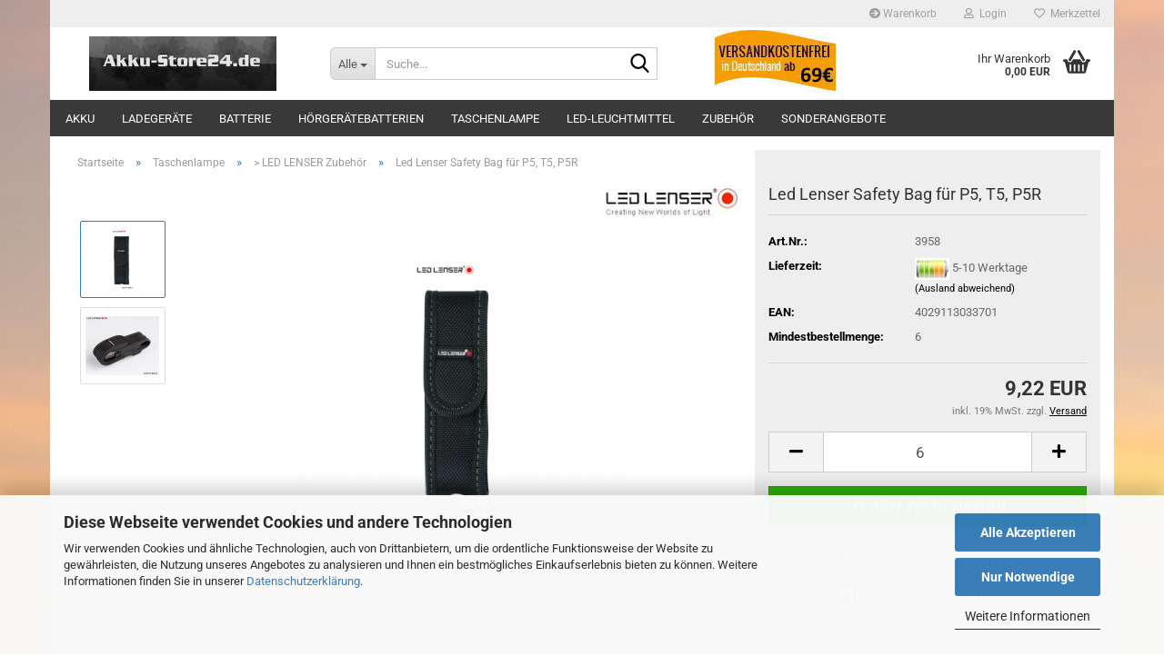

--- FILE ---
content_type: text/html; charset=utf-8
request_url: https://www.akku-store24.de/Taschenlampe/--LED-LENSER-Zubehoer/Led-Lenser-Safety-Bag-fuer-P5--T5--P5R.html
body_size: 23815
content:





	<!DOCTYPE html>
	<html xmlns="http://www.w3.org/1999/xhtml" dir="ltr" lang="de">
		
			<head>
				
					
					<!--

					=========================================================
					Shopsoftware by Gambio GmbH (c) 2005-2023 [www.gambio.de]
					=========================================================

					Gambio GmbH offers you highly scalable E-Commerce-Solutions and Services.
					The Shopsoftware is redistributable under the GNU General Public License (Version 2) [http://www.gnu.org/licenses/gpl-2.0.html].
					based on: E-Commerce Engine Copyright (c) 2006 xt:Commerce, created by Mario Zanier & Guido Winger and licensed under GNU/GPL.
					Information and contribution at http://www.xt-commerce.com

					=========================================================
					Please visit our website: www.gambio.de
					=========================================================

					-->
				

                
            <!-- Google tag (gtag.js) -->
                                            <script async
                        data-type="text/javascript"
                        data-src="https://www.googletagmanager.com/gtag/js?id=G-4HW9MWBYGQ"
                        type="as-oil"
                        data-purposes="4"
                        data-managed="as-oil"></script>
                                        <script async
                data-type="text/javascript"
                type="as-oil"
                data-purposes="4"
                data-managed="as-oil">
            window.dataLayer = window.dataLayer || [];

            
            function gtag() {
                dataLayer.push(arguments);
            }
            
            gtag('js', new Date());

                        
                                                
            gtag('config', 'G-4HW9MWBYGQ', {'debug_mode': true});
                        
                                    var gaDisableG4HW9MWBYGQ = 'ga-disable-G-4HW9MWBYGQ';
            
            			if (document.cookie.indexOf(gaDisableG4HW9MWBYGQ + '=true') > -1) {
				window[gaDisableG4HW9MWBYGQ] = true;
			}
			
			function gaOptOut() {
			    				document.cookie = gaDisableG4HW9MWBYGQ + '=true; expires=Thu, 31 Dec 2099 23:59:59 UTC; path=/';
				window[gaDisableG4HW9MWBYGQ] = true;
								console.log('Disabled Google-Analytics Tracking');
			}

			function gaOptout() {
				gaOptOut();
			}

			function checkGaOptOutAnchor() {
				if (location.hash.substr(1) === 'gaOptOut') {
					gaOptOut();
				}
			}

			checkGaOptOutAnchor();
			window.addEventListener('hashchange', checkGaOptOutAnchor);
            
        </script>
    

                    
                

				
					<meta name="viewport" content="width=device-width, initial-scale=1, minimum-scale=1.0" />
				

				
					<meta http-equiv="Content-Type" content="text/html; charset=utf-8" />
		<meta name="language" content="de" />
		<meta name='author' content='Akku-Store24' />
		<meta name='copyright' content='akku-store24.de - 2024' />
		<meta name='date' content='2024' />
		<meta name='google-site-verification' content='lCOHHcQ9CZJKIITQX7oW38clepwIsWpGM4WgxsMeNpA' />
		<meta name='language' content='de' />
		<meta name='publisher' content='akku-store24.de - 2024' />
		<meta name="keywords" content="Batterie, Akku, Taschenlampe, Ladegeräte, Bleiakkus, Hörgeräte, Lithium, Fahrrad, Bike" />
		<meta name="description" content="Alle Holster sind aus Cordura-Polyamid-Gewebe und verfügen über einen praktischen Klettverschluss. Die Gürtelschlaufe kann über den Klettverschluss an die Gürtelbreite angepasst werden. Ein Druckknopf dient als Sicherung und verhindert das versehentliche Lösen des Holsters vom Gürtel.  Features:      extra verstärktes Gewebe für hohe Beanspruchung  Passend für folgende Lampenmodelle:      LED LENSER P5     LED LENSER T5     LED LENSER P5R  Lieferumfang:      1x Led Lenser Safety Bag" />
		<title>Led Lenser Safety Bag für P5, T5, P5R</title>
		<meta property="og:title" content="Led Lenser Safety Bag f&uuml;r P5, T5, P5R" />
		<meta property="og:site_name" content="Akku-Store24" />
		<meta property="og:locale" content="de_DE" />
		<meta property="og:type" content="product" />
		<meta property="og:description" content="Alle Holster sind aus Cordura-Polyamid-Gewebe und verfügen über einen praktischen Klettverschluss. Die Gürtelschlaufe kann über den Klettverschluss an die Gürtelbreite angepasst werden. Ein Druckknopf dient als Sicherung und verhindert das ..." />
		<meta property="og:image" content="https://www.akku-store24.de/images/product_images/info_images/led_lenser_safety_bag_fuer_p5_t5_p5r.jpg" />
		<meta property="og:image" content="https://www.akku-store24.de/images/product_images/info_images/350337_2.jpg" />

				

								
									

				
					<base href="https://www.akku-store24.de/" />
				

				
											
							<link rel="shortcut icon" href="https://www.akku-store24.de/images/logos/favicon.ico" type="image/x-icon" />
						
									

				
									

				
											
							<link id="main-css" type="text/css" rel="stylesheet" href="public/theme/styles/system/main.min.css?bust=1759307736" />
						
									

				
					<meta name="robots" content="index,follow" />
		<link rel="canonical" href="https://www.akku-store24.de/Taschenlampe/--LED-LENSER-Zubehoer/Led-Lenser-Safety-Bag-fuer-P5--T5--P5R.html" />
		<meta property="og:url" content="https://www.akku-store24.de/Taschenlampe/--LED-LENSER-Zubehoer/Led-Lenser-Safety-Bag-fuer-P5--T5--P5R.html">
		<!-- Google Tag Manager -->
<script>(function(w,d,s,l,i){w[l]=w[l]||[];w[l].push({'gtm.start':
new Date().getTime(),event:'gtm.js'});var f=d.getElementsByTagName(s)[0],
j=d.createElement(s),dl=l!='dataLayer'?'&l='+l:'';j.async=true;j.src=
'https://www.googletagmanager.com/gtm.js?id='+i+dl;f.parentNode.insertBefore(j,f);
})(window,document,'script','dataLayer','GTM-NX9V79FS');</script>
<!-- End Google Tag Manager --><script src="https://cdn.gambiohub.com/sdk/1.2.0/dist/bundle.js"></script><script>var payPalText = {"ecsNote":"Bitte w\u00e4hlen Sie ihre gew\u00fcnschte PayPal-Zahlungsweise.","paypalUnavailable":"PayPal steht f\u00fcr diese Transaktion im Moment nicht zur Verf\u00fcgung.","errorContinue":"weiter","continueToPayPal":"Weiter mit","errorCheckData":"Es ist ein Fehler aufgetreten. Bitte \u00fcberpr\u00fcfen Sie Ihre Eingaben."};var payPalButtonSettings = {"env":"live","commit":false,"style":{"label":"checkout","shape":"pill","color":"gold","layout":"vertical","tagline":false},"locale":"","fundingCardAllowed":true,"fundingELVAllowed":true,"fundingCreditAllowed":false,"createPaymentUrl":"https:\/\/www.akku-store24.de\/shop.php?do=PayPalHub\/CreatePayment&initiator=ecs","authorizedPaymentUrl":"https:\/\/www.akku-store24.de\/shop.php?do=PayPalHub\/AuthorizedPayment&initiator=ecs","checkoutUrl":"https:\/\/www.akku-store24.de\/shop.php?do=PayPalHub\/RedirectGuest","useVault":false,"jssrc":"https:\/\/www.paypal.com\/sdk\/js?client-id=AVEjCpwSc-e9jOY8dHKoTUckaKtPo0shiwe_T2rKtxp30K4TYGRopYjsUS6Qmkj6bILd7Nt72pbMWCXe&commit=false&intent=capture&components=buttons%2Cmarks%2Cmessages%2Cfunding-eligibility%2Cgooglepay%2Capplepay%2Ccard-fields&integration-date=2021-11-25&enable-funding=paylater&merchant-id=4TK7MK39MA69L&currency=EUR","partnerAttributionId":"GambioGmbH_Cart_Hub_PPXO","createOrderUrl":"https:\/\/www.akku-store24.de\/shop.php?do=PayPalHub\/CreateOrder&initiator=ecs","getOrderUrl":"https:\/\/www.akku-store24.de\/shop.php?do=PayPalHub\/GetOrder","approvedOrderUrl":"https:\/\/www.akku-store24.de\/shop.php?do=PayPalHub\/ApprovedOrder&initiator=ecs","paymentApproved":false,"developmentMode":false,"cartAmount":0};var jsShoppingCart = {"languageCode":"de","verifySca":"https:\/\/www.akku-store24.de\/shop.php?do=PayPalHub\/VerifySca","totalAmount":"0.00","currency":"EUR","env":"live","commit":false,"style":{"label":"checkout","shape":"pill","color":"gold","layout":"vertical","tagline":false},"locale":"","fundingCardAllowed":true,"fundingELVAllowed":true,"fundingCreditAllowed":false,"createPaymentUrl":"https:\/\/www.akku-store24.de\/shop.php?do=PayPalHub\/CreatePayment&initiator=ecs","authorizedPaymentUrl":"https:\/\/www.akku-store24.de\/shop.php?do=PayPalHub\/AuthorizedPayment&initiator=ecs","checkoutUrl":"https:\/\/www.akku-store24.de\/shop.php?do=PayPalHub\/RedirectGuest","useVault":false,"jssrc":"https:\/\/www.paypal.com\/sdk\/js?client-id=AVEjCpwSc-e9jOY8dHKoTUckaKtPo0shiwe_T2rKtxp30K4TYGRopYjsUS6Qmkj6bILd7Nt72pbMWCXe&commit=false&intent=capture&components=buttons%2Cmarks%2Cmessages%2Cfunding-eligibility%2Cgooglepay%2Capplepay%2Ccard-fields&integration-date=2021-11-25&enable-funding=paylater&merchant-id=4TK7MK39MA69L&currency=EUR","partnerAttributionId":"GambioGmbH_Cart_Hub_PPXO","createOrderUrl":"https:\/\/www.akku-store24.de\/shop.php?do=PayPalHub\/CreateOrder&initiator=ecs","getOrderUrl":"https:\/\/www.akku-store24.de\/shop.php?do=PayPalHub\/GetOrder","approvedOrderUrl":"https:\/\/www.akku-store24.de\/shop.php?do=PayPalHub\/ApprovedOrder&initiator=ecs","paymentApproved":false,"developmentMode":false,"cartAmount":0};var payPalBannerSettings = {"useVault":false,"jssrc":"https:\/\/www.paypal.com\/sdk\/js?client-id=AVEjCpwSc-e9jOY8dHKoTUckaKtPo0shiwe_T2rKtxp30K4TYGRopYjsUS6Qmkj6bILd7Nt72pbMWCXe&commit=false&intent=capture&components=buttons%2Cmarks%2Cmessages%2Cfunding-eligibility%2Cgooglepay%2Capplepay%2Ccard-fields&integration-date=2021-11-25&enable-funding=paylater&merchant-id=4TK7MK39MA69L&currency=EUR","partnerAttributionId":"GambioGmbH_Cart_Hub_PPXO","positions":{"cartBottom":{"placement":"cart","style":{"layout":"flex","logo":{"type":"primary"},"text":{"color":"black"},"color":"blue","ratio":"1x1"}},"product":{"placement":"product","style":{"layout":"flex","logo":{"type":"primary"},"text":{"color":"black"},"color":"blue","ratio":"1x1"}}},"currency":"EUR","cartAmount":0,"productsPrice":9.2200000000000006};</script><script id="paypalconsent" type="application/json">{"purpose_id":null}</script><script src="GXModules/Gambio/Hub/Shop/Javascript/PayPalLoader.js?v=1758534200" async></script><link rel="stylesheet" href="https://cdn.gambiohub.com/sdk/1.2.0/dist/css/gambio_hub.css">
				

				
									
			</head>
		
		
			<body class="page-product-info"
				  data-gambio-namespace="https://www.akku-store24.de/public/theme/javascripts/system"
				  data-jse-namespace="https://www.akku-store24.de/JSEngine/build"
				  data-gambio-controller="initialize"
				  data-gambio-widget="input_number responsive_image_loader transitions header image_maps modal history dropdown core_workarounds anchor"
				  data-input_number-separator=","
					>

				
					
				

				
									

				
									
		




	



	
		<div id="outer-wrapper" >
			
				<header id="header" class="navbar">
					
	





	<div id="topbar-container">
						
		
					

		
			<div class="navbar-topbar">
				
					<nav data-gambio-widget="menu link_crypter" data-menu-switch-element-position="false" data-menu-events='{"desktop": ["click"], "mobile": ["click"]}' data-menu-ignore-class="dropdown-menu">
						<ul class="nav navbar-nav navbar-right" data-menu-replace="partial">

                            <li class="navbar-topbar-item">
                                <ul id="secondaryNavigation" class="nav navbar-nav ignore-menu">
                                                                            
                                            <li class="navbar-topbar-item hidden-xs content-manager-item">
                                                <a title="Warenkorb" href="https://www.akku-store24.de/info/Warenkorb.html"
                                                        >
                                                    <span class="fa fa-arrow-circle-right visble-xs-block"></span>
                                                    Warenkorb
                                                </a>
                                            </li>
                                        
                                                                    </ul>

                                <script id="secondaryNavigation-menu-template" type="text/mustache">
                                    
                                        <ul id="secondaryNavigation" class="nav navbar-nav">
                                            <li v-for="(item, index) in items" class="navbar-topbar-item hidden-xs content-manager-item">
                                                <a href="javascript:;" :title="item.title" @click="goTo(item.content)">
                                                    <span class="fa fa-arrow-circle-right visble-xs-block"></span>
                                                    {{item.title}}
                                                </a>
                                            </li>
                                        </ul>
                                    
                                </script>
                            </li>

							
															

							
															

							
															

							
															

							
															

							
							
																	
										<li class="dropdown navbar-topbar-item first">
											<a title="Anmeldung" href="/Taschenlampe/--LED-LENSER-Zubehoer/Led-Lenser-Safety-Bag-fuer-P5--T5--P5R.html#" class="dropdown-toggle" data-toggle-hover="dropdown" role="button" aria-label="Login">
												
																											
															<span class="fa fa-user-o"></span>
														
																									

												&nbsp;Login
											</a>
											




	<ul class="dropdown-menu dropdown-menu-login arrow-top">
		
			<li class="arrow"></li>
		
		
		
			<li class="dropdown-header hidden-xs">Login</li>
		
		
		
			<li>
				<form action="https://www.akku-store24.de/login.php?action=process" method="post" class="form-horizontal">
					<input type="hidden" name="return_url" value="https://www.akku-store24.de/Taschenlampe/--LED-LENSER-Zubehoer/Led-Lenser-Safety-Bag-fuer-P5--T5--P5R.html">
					<input type="hidden" name="return_url_hash" value="ad264cd490c26c20acde0a4f2fe34aa5b37b475e9bdd7db953d8fe50c5091cb7">
					
						<div class="form-group">
                            <label for="box-login-dropdown-login-username" class="form-control sr-only">E-Mail</label>
							<input
                                autocomplete="username"
                                type="email"
                                id="box-login-dropdown-login-username"
                                class="form-control"
                                placeholder="E-Mail"
                                name="email_address"
                                oninput="this.setCustomValidity('')"
                                oninvalid="this.setCustomValidity('Bitte geben Sie eine korrekte Emailadresse ein')"
                            />
						</div>
					
					
                        <div class="form-group password-form-field" data-gambio-widget="show_password">
                            <label for="box-login-dropdown-login-password" class="form-control sr-only">Passwort</label>
                            <input autocomplete="current-password" type="password" id="box-login-dropdown-login-password" class="form-control" placeholder="Passwort" name="password" />
                            <button class="btn show-password hidden" type="button">
                                <i class="fa fa-eye" aria-hidden="true"></i>
                                <span class="sr-only">Toggle Password View</span>
                            </button>
                        </div>
					
					
						<div class="dropdown-footer row">
							
	
								
									<input type="submit" class="btn btn-primary btn-block" value="Anmelden" />
								
								<ul>
									
										<li>
											<a title="Konto erstellen" href="https://www.akku-store24.de/shop.php?do=CreateRegistree">
												Konto erstellen
											</a>
										</li>
									
									
										<li>
											<a title="Passwort vergessen?" href="https://www.akku-store24.de/password_double_opt.php">
												Passwort vergessen?
											</a>
										</li>
									
								</ul>
							
	

	
						</div>
					
				</form>
			</li>
		
	</ul>


										</li>
									
															

							
																	
										<li class="navbar-topbar-item">
											<a href="https://www.akku-store24.de/wish_list.php" title="Merkzettel anzeigen" aria-label="Merkzettel">
												
																											
															<span class="fa fa-heart-o"></span>
														
																									

												&nbsp;Merkzettel
											</a>
										</li>
									
															

															
									<li class="navbar-topbar-item visible-xs">
										<a title="Warenkorb" href="https://www.akku-store24.de/info/Warenkorb.html"
												>
											<span class="fa fa-arrow-circle-right"></span>
											&nbsp;Warenkorb
										</a>
									</li>
								
							
						</ul>
					</nav>
				
			</div>
		
	</div>




	<div class="inside">

		<div class="row">

		
												
			<div class="navbar-header" data-gambio-widget="mobile_menu">
									
							
		<div id="navbar-brand" class="navbar-brand">
			<a href="https://www.akku-store24.de/" title="Akku-Store24">
				<img id="main-header-logo" class="img-responsive" src="https://www.akku-store24.de/images/logos/top_logo_logo.jpeg" alt="Akku-Store24-Logo">
			</a>
		</div>
	
					
								
					
	
	
			
	
		<button type="button" class="navbar-toggle" aria-label="navigationbar toggle button" data-mobile_menu-target="#categories .navbar-collapse"
		        data-mobile_menu-body-class="categories-open" data-mobile_menu-toggle-content-visibility>
			<img src="public/theme/images/svgs/bars.svg" class="gx-menu svg--inject" alt="menu bars icon">
		</button>
	
	
	
		<button type="button" class="navbar-toggle cart-icon" data-mobile_menu-location="shopping_cart.php">
			<img src="public/theme/images/svgs/basket.svg" class="gx-cart-basket svg--inject" alt="shopping cart icon">
			<span class="cart-products-count hidden">
				0
			</span>
		</button>
	
	
			
			<button type="button" class="navbar-toggle" aria-label="searchbar toggle button" data-mobile_menu-target=".navbar-search" data-mobile_menu-body-class="search-open"
					data-mobile_menu-toggle-content-visibility>
				<img src="public/theme/images/svgs/search.svg" class="gx-search svg--inject" alt="search icon">
			</button>
		
	
				
			</div>
		

		
							






	<div class="navbar-search collapse">

		
						<p class="navbar-search-header dropdown-header">Suche</p>
		

		
			<form role="search" action="advanced_search_result.php" method="get" data-gambio-widget="live_search">

				<div class="navbar-search-input-group input-group">
					<div class="navbar-search-input-group-btn input-group-btn custom-dropdown" data-dropdown-trigger-change="false" data-dropdown-trigger-no-change="false">

						
							<button aria-label="Suche..." type="button" class="btn btn-default dropdown-toggle" data-toggle="dropdown" aria-haspopup="true" aria-expanded="false">
								<span class="dropdown-name">Alle</span> <span class="caret"></span>
							</button>
						

						
															
									<ul class="dropdown-menu">
																				
												<li><a href="#" data-rel="0">Alle</a></li>
											
																							
													<li><a href="#" data-rel="3">Akku</a></li>
												
																							
													<li><a href="#" data-rel="8">Ladegeräte</a></li>
												
																							
													<li><a href="#" data-rel="4">Batterie</a></li>
												
																							
													<li><a href="#" data-rel="50">Hörgerätebatterien</a></li>
												
																							
													<li><a href="#" data-rel="2">Taschenlampe</a></li>
												
																							
													<li><a href="#" data-rel="58">LED-Leuchtmittel</a></li>
												
																							
													<li><a href="#" data-rel="7">Zubehör</a></li>
												
																							
													<li><a href="#" data-rel="72">Sonderangebote</a></li>
												
																														</ul>
								
													

						
															
                                    <label for="top-search-button-categories-id" class="sr-only">Alle</label>
									<select id="top-search-button-categories-id" name="categories_id">
										<option value="0">Alle</option>
																																	
													<option value="3">Akku</option>
												
																							
													<option value="8">Ladegeräte</option>
												
																							
													<option value="4">Batterie</option>
												
																							
													<option value="50">Hörgerätebatterien</option>
												
																							
													<option value="2">Taschenlampe</option>
												
																							
													<option value="58">LED-Leuchtmittel</option>
												
																							
													<option value="7">Zubehör</option>
												
																							
													<option value="72">Sonderangebote</option>
												
																														</select>
								
													

					</div>
					<input type="text" id="search-field-input" name="keywords" placeholder="Suche..." class="form-control search-input" autocomplete="off" />
					
					<button aria-label="Suche..." type="submit" class="form-control-feedback">
						<img src="public/theme/images/svgs/search.svg" class="gx-search-input svg--inject" alt="search icon">
					</button>
					

                    <label for="search-field-input" class="control-label sr-only">Suche...</label>
					

				</div>


									<input type="hidden" value="1" name="inc_subcat" />
				
				
					<div class="navbar-search-footer visible-xs-block">
						
							<button class="btn btn-primary btn-block" type="submit">
								Suche...
							</button>
						
						
							<a href="advanced_search.php" class="btn btn-default btn-block" title="Erweiterte Suche">
								Erweiterte Suche
							</a>
						
					</div>
				

				<div class="search-result-container"></div>

			</form>
		
	</div>


					

		
							
					
	<div class="custom-container">
		
			<div class="inside">
				
											
							<table border="0" cellpadding="1" cellspacing="1" style="width: 282px;">
	<tbody>
		<tr>
			<td style="width: 28px;">&nbsp;</td>
			<td style="width: 241px;"><img alt="." loading="lazy" src="https://www.akku-store24.de/images/versandkostenfrei_ab_69.jpg" style="width: 137px; height: 75px;" /></td>
		</tr>
	</tbody>
</table>

						
									
			</div>
		
	</div>
				
					

		
    		<!-- layout_header honeygrid -->
							
					


	<nav id="cart-container" class="navbar-cart" data-gambio-widget="menu cart_dropdown" data-menu-switch-element-position="false">
		
			<ul class="cart-container-inner">
				
					<li>
						<a href="https://www.akku-store24.de/shopping_cart.php" class="dropdown-toggle">
							
								<img src="public/theme/images/svgs/basket.svg" alt="shopping cart icon" class="gx-cart-basket svg--inject">
								<span class="cart">
									Ihr Warenkorb<br />
									<span class="products">
										0,00 EUR
									</span>
								</span>
							
							
																	<span class="cart-products-count hidden">
										
									</span>
															
						</a>

						
							



	<ul class="dropdown-menu arrow-top cart-dropdown cart-empty">
		
			<li class="arrow"></li>
		
	
		
					
	
		
            <input type="hidden" id="ga4-view-cart-json" value=""/>
        <script async
                data-type="text/javascript"
                type="as-oil"
                data-purposes="4"
                data-managed="as-oil">
            function ga4ViewCart() {
                const data = document.getElementById('ga4-view-cart-json');

                if (data && data.value.length) {
                    gtag('event', 'view_cart', JSON.parse(data.value));
                }
            }
        </script>
    
			<li class="cart-dropdown-inside">
		
				
									
				
									
						<div class="cart-empty">
							Sie haben noch keine Artikel in Ihrem Warenkorb.
						</div>
					
								
			</li>
		
	</ul>
						
					</li>
				
			</ul>
		
	</nav>

				
					

		</div>

	</div>









	<noscript>
		<div class="alert alert-danger noscript-notice" role="alert">
			JavaScript ist in Ihrem Browser deaktiviert. Aktivieren Sie JavaScript, um alle Funktionen des Shops nutzen und alle Inhalte sehen zu können.
		</div>
	</noscript>



			
						


	<div id="categories">
		<div class="navbar-collapse collapse">
			
				<nav class="navbar-default navbar-categories" data-gambio-widget="menu">
					
						<ul class="level-1 nav navbar-nav">
                             
															
									<li class="dropdown level-1-child" data-id="3">
										
											<a class="dropdown-toggle" href="https://www.akku-store24.de/Akku/" title="Akku">
												
													Akku
												
																							</a>
										
										
										
																							
													<ul data-level="2" class="level-2 dropdown-menu dropdown-menu-child">
														
															<li class="enter-category hidden-sm hidden-md hidden-lg show-more">
																
																	<a class="dropdown-toggle" href="https://www.akku-store24.de/Akku/" title="Akku">
																		
																			Akku anzeigen
																		
																	</a>
																
															</li>
														
														
																																																																																																																																																																																																																																																																																																																																																																																																																																																																																																																											
																													
																															
																	<li class="level-2-child">
																		<a href="https://www.akku-store24.de/Akku/AA-Akku/" title="> AA-Akku">
																			> AA-Akku
																		</a>
																																			</li>
																
																															
																	<li class="level-2-child">
																		<a href="https://www.akku-store24.de/Akku/AAA---Micro-27/" title="> AAA - Micro">
																			> AAA - Micro
																		</a>
																																			</li>
																
																															
																	<li class="level-2-child">
																		<a href="https://www.akku-store24.de/Akku/C---Baby-28/" title="> C - Baby">
																			> C - Baby
																		</a>
																																			</li>
																
																															
																	<li class="level-2-child">
																		<a href="https://www.akku-store24.de/Akku/D---Mono-29/" title="> D - Mono">
																			> D - Mono
																		</a>
																																			</li>
																
																															
																	<li class="level-2-child">
																		<a href="https://www.akku-store24.de/Akku/9V---Block-25/" title="> 9V - Block">
																			> 9V - Block
																		</a>
																																			</li>
																
																															
																	<li class="level-2-child">
																		<a href="https://www.akku-store24.de/Akku/Industrie-Akku-71/" title="> Industrie-Akku">
																			> Industrie-Akku
																		</a>
																																			</li>
																
																															
																	<li class="level-2-child">
																		<a href="https://www.akku-store24.de/Akku/Bleiakku/" title="> Bleiakku">
																			> Bleiakku
																		</a>
																																			</li>
																
																															
																	<li class="dropdown level-2-child">
																		<a href="https://www.akku-store24.de/Akku/Ersatzakku/" title="> Ersatzakku">
																			> Ersatzakku
																		</a>
																																					<ul  data-level="3" class="level-3 dropdown-menu dropdown-menu-child">
																				<li class="enter-category">
																					<a href="https://www.akku-store24.de/Akku/Ersatzakku/" title="> Ersatzakku" class="dropdown-toggle">
																						> Ersatzakku anzeigen
																					</a>
																				</li>
																																									
																						<li class="level-3-child">
																							<a href="https://www.akku-store24.de/Akku/Ersatzakku/Lithium-Ion-Akkus/" title="> Lithium-Ion Akkus">
																								> Lithium-Ion Akkus
																							</a>
																						</li>
																					
																																									
																						<li class="level-3-child">
																							<a href="https://www.akku-store24.de/Akku/Ersatzakku/werkzeugakkus/" title="> Werkzeugakkus">
																								> Werkzeugakkus
																							</a>
																						</li>
																					
																																							</ul>
																																			</li>
																
																													
																												
														
															<li class="enter-category hidden-more hidden-xs">
																<a class="dropdown-toggle col-xs-6"
																   href="https://www.akku-store24.de/Akku/"
																   title="Akku">Akku anzeigen</a>
							
																<span class="close-menu-container col-xs-6">
																	<span class="close-flyout">
																		<i class="fa fa-close"></i>
																	</span>
																</span>
															</li>
														
													
													</ul>
												
																					
										
									</li>
								
															
									<li class="dropdown level-1-child" data-id="8">
										
											<a class="dropdown-toggle" href="https://www.akku-store24.de/Ladegeraete/" title="Ladegeräte">
												
													Ladegeräte
												
																							</a>
										
										
										
																							
													<ul data-level="2" class="level-2 dropdown-menu dropdown-menu-child">
														
															<li class="enter-category hidden-sm hidden-md hidden-lg show-more">
																
																	<a class="dropdown-toggle" href="https://www.akku-store24.de/Ladegeraete/" title="Ladegeräte">
																		
																			Ladegeräte anzeigen
																		
																	</a>
																
															</li>
														
														
																																																																																																																																																																																																																																																																											
																													
																															
																	<li class="level-2-child">
																		<a href="https://www.akku-store24.de/Ladegeraete/--Standard/" title="> Standard">
																			> Standard
																		</a>
																																			</li>
																
																															
																	<li class="level-2-child">
																		<a href="https://www.akku-store24.de/Ladegeraete/--LITHIUM-IONEN/" title="> LITHIUM IONEN">
																			> LITHIUM IONEN
																		</a>
																																			</li>
																
																															
																	<li class="level-2-child">
																		<a href="https://www.akku-store24.de/Ladegeraete/Bleiladegeraet/" title="> Bleiladegerät">
																			> Bleiladegerät
																		</a>
																																			</li>
																
																															
																	<li class="level-2-child">
																		<a href="https://www.akku-store24.de/Ladegeraete/kfz/" title="> Kfz">
																			> Kfz
																		</a>
																																			</li>
																
																													
																												
														
															<li class="enter-category hidden-more hidden-xs">
																<a class="dropdown-toggle col-xs-6"
																   href="https://www.akku-store24.de/Ladegeraete/"
																   title="Ladegeräte">Ladegeräte anzeigen</a>
							
																<span class="close-menu-container col-xs-6">
																	<span class="close-flyout">
																		<i class="fa fa-close"></i>
																	</span>
																</span>
															</li>
														
													
													</ul>
												
																					
										
									</li>
								
															
									<li class="dropdown level-1-child" data-id="4">
										
											<a class="dropdown-toggle" href="https://www.akku-store24.de/Batterie/" title="Batterie">
												
													Batterie
												
																							</a>
										
										
										
																							
													<ul data-level="2" class="level-2 dropdown-menu dropdown-menu-child">
														
															<li class="enter-category hidden-sm hidden-md hidden-lg show-more">
																
																	<a class="dropdown-toggle" href="https://www.akku-store24.de/Batterie/" title="Batterie">
																		
																			Batterie anzeigen
																		
																	</a>
																
															</li>
														
														
																																																																																																																																																																																																																																																																																																																																																																																																																																																																																																																																																																																							
																													
																															
																	<li class="level-2-child">
																		<a href="https://www.akku-store24.de/Batterie/AA---Mignon/" title="> AA - Mignon - LR06">
																			> AA - Mignon - LR06
																		</a>
																																			</li>
																
																															
																	<li class="level-2-child">
																		<a href="https://www.akku-store24.de/Batterie/AAA---Micro/" title="> AAA - Micro - LR03">
																			> AAA - Micro - LR03
																		</a>
																																			</li>
																
																															
																	<li class="level-2-child">
																		<a href="https://www.akku-store24.de/Batterie/C---Baby/" title="> C - Baby - LR14">
																			> C - Baby - LR14
																		</a>
																																			</li>
																
																															
																	<li class="level-2-child">
																		<a href="https://www.akku-store24.de/Batterie/D---Mono/" title="> D - Mono - LR20">
																			> D - Mono - LR20
																		</a>
																																			</li>
																
																															
																	<li class="level-2-child">
																		<a href="https://www.akku-store24.de/Batterie/9V---Block/" title="> 9V - Block - 6LR61">
																			> 9V - Block - 6LR61
																		</a>
																																			</li>
																
																															
																	<li class="level-2-child">
																		<a href="https://www.akku-store24.de/Batterie/Fotobatterien/" title="> Fotobatterien">
																			> Fotobatterien
																		</a>
																																			</li>
																
																															
																	<li class="dropdown level-2-child">
																		<a href="https://www.akku-store24.de/Batterie/Knopfzellen-52/" title="> Knopfzellen">
																			> Knopfzellen
																		</a>
																																					<ul  data-level="3" class="level-3 dropdown-menu dropdown-menu-child">
																				<li class="enter-category">
																					<a href="https://www.akku-store24.de/Batterie/Knopfzellen-52/" title="> Knopfzellen" class="dropdown-toggle">
																						> Knopfzellen anzeigen
																					</a>
																				</li>
																																									
																						<li class="level-3-child">
																							<a href="https://www.akku-store24.de/Batterie/Knopfzellen-52/CR-85/" title="> CR 1216">
																								> CR 1216
																							</a>
																						</li>
																					
																																									
																						<li class="level-3-child">
																							<a href="https://www.akku-store24.de/Batterie/Knopfzellen-52/CR-1220/" title="> CR 1220">
																								> CR 1220
																							</a>
																						</li>
																					
																																									
																						<li class="level-3-child">
																							<a href="https://www.akku-store24.de/Batterie/Knopfzellen-52/CR-1616/" title="> CR 1616">
																								> CR 1616
																							</a>
																						</li>
																					
																																									
																						<li class="level-3-child">
																							<a href="https://www.akku-store24.de/Batterie/Knopfzellen-52/CR-1620/" title="> CR 1620">
																								> CR 1620
																							</a>
																						</li>
																					
																																									
																						<li class="level-3-child">
																							<a href="https://www.akku-store24.de/Batterie/Knopfzellen-52/CR-1632/" title="> CR 1632">
																								> CR 1632
																							</a>
																						</li>
																					
																																									
																						<li class="level-3-child">
																							<a href="https://www.akku-store24.de/Batterie/Knopfzellen-52/CR-2012/" title="> CR 2012">
																								> CR 2012
																							</a>
																						</li>
																					
																																									
																						<li class="level-3-child">
																							<a href="https://www.akku-store24.de/Batterie/Knopfzellen-52/CR-2016/" title="> CR 2016">
																								> CR 2016
																							</a>
																						</li>
																					
																																									
																						<li class="level-3-child">
																							<a href="https://www.akku-store24.de/Batterie/Knopfzellen-52/CR-2025/" title="> CR 2025">
																								> CR 2025
																							</a>
																						</li>
																					
																																									
																						<li class="level-3-child">
																							<a href="https://www.akku-store24.de/Batterie/Knopfzellen-52/CR-2032/" title="> CR 2032">
																								> CR 2032
																							</a>
																						</li>
																					
																																									
																						<li class="level-3-child">
																							<a href="https://www.akku-store24.de/Batterie/Knopfzellen-52/CR-2430/" title="> CR 2430">
																								> CR 2430
																							</a>
																						</li>
																					
																																									
																						<li class="level-3-child">
																							<a href="https://www.akku-store24.de/Batterie/Knopfzellen-52/CR-2450/" title="> CR 2450">
																								> CR 2450
																							</a>
																						</li>
																					
																																							</ul>
																																			</li>
																
																															
																	<li class="dropdown level-2-child">
																		<a href="https://www.akku-store24.de/Batterie/Uhrenbatterien/" title="> Uhrenbatterien">
																			> Uhrenbatterien
																		</a>
																																					<ul  data-level="3" class="level-3 dropdown-menu dropdown-menu-child">
																				<li class="enter-category">
																					<a href="https://www.akku-store24.de/Batterie/Uhrenbatterien/" title="> Uhrenbatterien" class="dropdown-toggle">
																						> Uhrenbatterien anzeigen
																					</a>
																				</li>
																																									
																						<li class="level-3-child">
																							<a href="https://www.akku-store24.de/Batterie/Uhrenbatterien/301/" title="> 301">
																								> 301
																							</a>
																						</li>
																					
																																									
																						<li class="level-3-child">
																							<a href="https://www.akku-store24.de/Batterie/Uhrenbatterien/303/" title="> 303">
																								> 303
																							</a>
																						</li>
																					
																																									
																						<li class="level-3-child">
																							<a href="https://www.akku-store24.de/Batterie/Uhrenbatterien/309/" title="> 309">
																								> 309
																							</a>
																						</li>
																					
																																									
																						<li class="level-3-child">
																							<a href="https://www.akku-store24.de/Batterie/Uhrenbatterien/315/" title="> 315">
																								> 315
																							</a>
																						</li>
																					
																																									
																						<li class="level-3-child">
																							<a href="https://www.akku-store24.de/Batterie/Uhrenbatterien/317/" title="> 317">
																								> 317
																							</a>
																						</li>
																					
																																									
																						<li class="level-3-child">
																							<a href="https://www.akku-store24.de/Batterie/Uhrenbatterien/319/" title="> 319">
																								> 319
																							</a>
																						</li>
																					
																																									
																						<li class="level-3-child">
																							<a href="https://www.akku-store24.de/Batterie/Uhrenbatterien/321/" title="> 321">
																								> 321
																							</a>
																						</li>
																					
																																									
																						<li class="level-3-child">
																							<a href="https://www.akku-store24.de/Batterie/Uhrenbatterien/329/" title="> 329">
																								> 329
																							</a>
																						</li>
																					
																																									
																						<li class="level-3-child">
																							<a href="https://www.akku-store24.de/Batterie/Uhrenbatterien/335/" title="> 335">
																								> 335
																							</a>
																						</li>
																					
																																									
																						<li class="level-3-child">
																							<a href="https://www.akku-store24.de/Batterie/Uhrenbatterien/337/" title="> 337">
																								> 337
																							</a>
																						</li>
																					
																																									
																						<li class="level-3-child">
																							<a href="https://www.akku-store24.de/Batterie/Uhrenbatterien/341/" title="> 341">
																								> 341
																							</a>
																						</li>
																					
																																									
																						<li class="level-3-child">
																							<a href="https://www.akku-store24.de/Batterie/Uhrenbatterien/344/" title="> 344">
																								> 344
																							</a>
																						</li>
																					
																																									
																						<li class="level-3-child">
																							<a href="https://www.akku-store24.de/Batterie/Uhrenbatterien/346/" title="> 346">
																								> 346
																							</a>
																						</li>
																					
																																									
																						<li class="level-3-child">
																							<a href="https://www.akku-store24.de/Batterie/Uhrenbatterien/350/" title="> 350">
																								> 350
																							</a>
																						</li>
																					
																																									
																						<li class="level-3-child">
																							<a href="https://www.akku-store24.de/Batterie/Uhrenbatterien/357/" title="> 357">
																								> 357
																							</a>
																						</li>
																					
																																									
																						<li class="level-3-child">
																							<a href="https://www.akku-store24.de/Batterie/Uhrenbatterien/362/" title="> 362">
																								> 362
																							</a>
																						</li>
																					
																																									
																						<li class="level-3-child">
																							<a href="https://www.akku-store24.de/Batterie/Uhrenbatterien/364/" title="> 364">
																								> 364
																							</a>
																						</li>
																					
																																									
																						<li class="level-3-child">
																							<a href="https://www.akku-store24.de/Batterie/Uhrenbatterien/365/" title="> 365">
																								> 365
																							</a>
																						</li>
																					
																																									
																						<li class="level-3-child">
																							<a href="https://www.akku-store24.de/Batterie/Uhrenbatterien/366/" title="> 366">
																								> 366
																							</a>
																						</li>
																					
																																									
																						<li class="level-3-child">
																							<a href="https://www.akku-store24.de/Batterie/Uhrenbatterien/370/" title="> 370">
																								> 370
																							</a>
																						</li>
																					
																																									
																						<li class="level-3-child">
																							<a href="https://www.akku-store24.de/Batterie/Uhrenbatterien/371/" title="> 371">
																								> 371
																							</a>
																						</li>
																					
																																									
																						<li class="level-3-child">
																							<a href="https://www.akku-store24.de/Batterie/Uhrenbatterien/373/" title="> 373">
																								> 373
																							</a>
																						</li>
																					
																																									
																						<li class="level-3-child">
																							<a href="https://www.akku-store24.de/Batterie/Uhrenbatterien/377/" title="> 377">
																								> 377
																							</a>
																						</li>
																					
																																									
																						<li class="level-3-child">
																							<a href="https://www.akku-store24.de/Batterie/Uhrenbatterien/379/" title="> 379">
																								> 379
																							</a>
																						</li>
																					
																																									
																						<li class="level-3-child">
																							<a href="https://www.akku-store24.de/Batterie/Uhrenbatterien/381/" title="> 381">
																								> 381
																							</a>
																						</li>
																					
																																									
																						<li class="level-3-child">
																							<a href="https://www.akku-store24.de/Batterie/Uhrenbatterien/384/" title="> 384">
																								> 384
																							</a>
																						</li>
																					
																																									
																						<li class="level-3-child">
																							<a href="https://www.akku-store24.de/Batterie/Uhrenbatterien/386/" title="> 386">
																								> 386
																							</a>
																						</li>
																					
																																									
																						<li class="level-3-child">
																							<a href="https://www.akku-store24.de/Batterie/Uhrenbatterien/389/" title="> 389">
																								> 389
																							</a>
																						</li>
																					
																																									
																						<li class="level-3-child">
																							<a href="https://www.akku-store24.de/Batterie/Uhrenbatterien/390/" title="> 390">
																								> 390
																							</a>
																						</li>
																					
																																									
																						<li class="level-3-child">
																							<a href="https://www.akku-store24.de/Batterie/Uhrenbatterien/391/" title="> 391">
																								> 391
																							</a>
																						</li>
																					
																																									
																						<li class="level-3-child">
																							<a href="https://www.akku-store24.de/Batterie/Uhrenbatterien/392/" title="> 392">
																								> 392
																							</a>
																						</li>
																					
																																									
																						<li class="level-3-child">
																							<a href="https://www.akku-store24.de/Batterie/Uhrenbatterien/393/" title="> 393">
																								> 393
																							</a>
																						</li>
																					
																																									
																						<li class="level-3-child">
																							<a href="https://www.akku-store24.de/Batterie/Uhrenbatterien/394/" title="> 394">
																								> 394
																							</a>
																						</li>
																					
																																									
																						<li class="level-3-child">
																							<a href="https://www.akku-store24.de/Batterie/Uhrenbatterien/395/" title="> 395">
																								> 395
																							</a>
																						</li>
																					
																																									
																						<li class="level-3-child">
																							<a href="https://www.akku-store24.de/Batterie/Uhrenbatterien/396/" title="> 396">
																								> 396
																							</a>
																						</li>
																					
																																									
																						<li class="level-3-child">
																							<a href="https://www.akku-store24.de/Batterie/Uhrenbatterien/397/" title="> 397">
																								> 397
																							</a>
																						</li>
																					
																																									
																						<li class="level-3-child">
																							<a href="https://www.akku-store24.de/Batterie/Uhrenbatterien/399/" title="> 399">
																								> 399
																							</a>
																						</li>
																					
																																							</ul>
																																			</li>
																
																															
																	<li class="level-2-child">
																		<a href="https://www.akku-store24.de/Batterie/Spezial-Batterien/" title="> Spezial Batterien">
																			> Spezial Batterien
																		</a>
																																			</li>
																
																													
																												
														
															<li class="enter-category hidden-more hidden-xs">
																<a class="dropdown-toggle col-xs-6"
																   href="https://www.akku-store24.de/Batterie/"
																   title="Batterie">Batterie anzeigen</a>
							
																<span class="close-menu-container col-xs-6">
																	<span class="close-flyout">
																		<i class="fa fa-close"></i>
																	</span>
																</span>
															</li>
														
													
													</ul>
												
																					
										
									</li>
								
															
									<li class="dropdown level-1-child" data-id="50">
										
											<a class="dropdown-toggle" href="https://www.akku-store24.de/Hoergeraetebatterien/" title="Hörgerätebatterien">
												
													Hörgerätebatterien
												
																							</a>
										
										
										
																							
													<ul data-level="2" class="level-2 dropdown-menu dropdown-menu-child">
														
															<li class="enter-category hidden-sm hidden-md hidden-lg show-more">
																
																	<a class="dropdown-toggle" href="https://www.akku-store24.de/Hoergeraetebatterien/" title="Hörgerätebatterien">
																		
																			Hörgerätebatterien anzeigen
																		
																	</a>
																
															</li>
														
														
																																																																																																																																																																																																																																																																																																																																							
																													
																															
																	<li class="level-2-child">
																		<a href="https://www.akku-store24.de/Hoergeraetebatterien/Typ-10/" title="> Typ 10">
																			> Typ 10
																		</a>
																																			</li>
																
																															
																	<li class="level-2-child">
																		<a href="https://www.akku-store24.de/Hoergeraetebatterien/--Typ-13/" title="> Typ 13">
																			> Typ 13
																		</a>
																																			</li>
																
																															
																	<li class="level-2-child">
																		<a href="https://www.akku-store24.de/Hoergeraetebatterien/--Typ-312/" title="> Typ 312">
																			> Typ 312
																		</a>
																																			</li>
																
																															
																	<li class="level-2-child">
																		<a href="https://www.akku-store24.de/Hoergeraetebatterien/--Typ-675/" title="> Typ 675">
																			> Typ 675
																		</a>
																																			</li>
																
																															
																	<li class="dropdown level-2-child">
																		<a href="https://www.akku-store24.de/Hoergeraetebatterien/--Uebersicht-Hoergeraete-Batterien/" title="> Übersicht Hörgeräte Batterien">
																			> Übersicht Hörgeräte Batterien
																		</a>
																																					<ul  data-level="3" class="level-3 dropdown-menu dropdown-menu-child">
																				<li class="enter-category">
																					<a href="https://www.akku-store24.de/Hoergeraetebatterien/--Uebersicht-Hoergeraete-Batterien/" title="> Übersicht Hörgeräte Batterien" class="dropdown-toggle">
																						> Übersicht Hörgeräte Batterien anzeigen
																					</a>
																				</li>
																																									
																						<li class="level-3-child">
																							<a href="https://www.akku-store24.de/Hoergeraetebatterien/--Uebersicht-Hoergeraete-Batterien/category-137/" title="">
																								
																							</a>
																						</li>
																					
																																							</ul>
																																			</li>
																
																													
																												
														
															<li class="enter-category hidden-more hidden-xs">
																<a class="dropdown-toggle col-xs-6"
																   href="https://www.akku-store24.de/Hoergeraetebatterien/"
																   title="Hörgerätebatterien">Hörgerätebatterien anzeigen</a>
							
																<span class="close-menu-container col-xs-6">
																	<span class="close-flyout">
																		<i class="fa fa-close"></i>
																	</span>
																</span>
															</li>
														
													
													</ul>
												
																					
										
									</li>
								
															
									<li class="dropdown level-1-child" data-id="2">
										
											<a class="dropdown-toggle" href="https://www.akku-store24.de/Taschenlampe/" title="Taschenlampe">
												
													Taschenlampe
												
																							</a>
										
										
										
																							
													<ul data-level="2" class="level-2 dropdown-menu dropdown-menu-child">
														
															<li class="enter-category hidden-sm hidden-md hidden-lg show-more">
																
																	<a class="dropdown-toggle" href="https://www.akku-store24.de/Taschenlampe/" title="Taschenlampe">
																		
																			Taschenlampe anzeigen
																		
																	</a>
																
															</li>
														
														
																																																																																																																																																																																																																																																																																																																																																																																																																																																																																																																																																																																																																																																																																																																																																																																																																																							
																													
																															
																	<li class="level-2-child">
																		<a href="https://www.akku-store24.de/Taschenlampe/petzl/" title="> PETZL">
																			> PETZL
																		</a>
																																			</li>
																
																															
																	<li class="level-2-child">
																		<a href="https://www.akku-store24.de/Taschenlampe/--EAGLETAC-Zubehoer/" title="> EAGLETAC Zubehör">
																			> EAGLETAC Zubehör
																		</a>
																																			</li>
																
																															
																	<li class="level-2-child">
																		<a href="https://www.akku-store24.de/Taschenlampe/FENIX/" title="> FENIX">
																			> FENIX
																		</a>
																																			</li>
																
																															
																	<li class="level-2-child">
																		<a href="https://www.akku-store24.de/Taschenlampe/--FENIX-Zubehoer/" title="> FENIX Zubehör">
																			> FENIX Zubehör
																		</a>
																																			</li>
																
																															
																	<li class="level-2-child">
																		<a href="https://www.akku-store24.de/Taschenlampe/LED-LENSER/" title="> LED LENSER">
																			> LED LENSER
																		</a>
																																			</li>
																
																															
																	<li class="level-2-child active">
																		<a href="https://www.akku-store24.de/Taschenlampe/--LED-LENSER-Zubehoer/" title="> LED LENSER Zubehör">
																			> LED LENSER Zubehör
																		</a>
																																			</li>
																
																															
																	<li class="level-2-child">
																		<a href="https://www.akku-store24.de/Taschenlampe/--MAGLITE-Zubehoer/" title="> MAGLITE Zubehör">
																			> MAGLITE Zubehör
																		</a>
																																			</li>
																
																															
																	<li class="level-2-child">
																		<a href="https://www.akku-store24.de/Taschenlampe/NITECORE/" title="> NITECORE">
																			> NITECORE
																		</a>
																																			</li>
																
																															
																	<li class="level-2-child">
																		<a href="https://www.akku-store24.de/Taschenlampe/Fahrradlicht/" title="> Fahrradlicht">
																			> Fahrradlicht
																		</a>
																																			</li>
																
																															
																	<li class="level-2-child">
																		<a href="https://www.akku-store24.de/Taschenlampe/Haushalt/" title="> Haushalt">
																			> Haushalt
																		</a>
																																			</li>
																
																															
																	<li class="level-2-child">
																		<a href="https://www.akku-store24.de/Taschenlampe/Kids-Leuchten/" title="> Kids Leuchten">
																			> Kids Leuchten
																		</a>
																																			</li>
																
																															
																	<li class="level-2-child">
																		<a href="https://www.akku-store24.de/Taschenlampe/Outdoor---Kopfleuchten/" title="> Outdoor & Kopfleuchten">
																			> Outdoor & Kopfleuchten
																		</a>
																																			</li>
																
																															
																	<li class="level-2-child">
																		<a href="https://www.akku-store24.de/Taschenlampe/Professioneller-Einsatz/" title="> Professioneller Einsatz">
																			> Professioneller Einsatz
																		</a>
																																			</li>
																
																													
																												
														
															<li class="enter-category hidden-more hidden-xs">
																<a class="dropdown-toggle col-xs-6"
																   href="https://www.akku-store24.de/Taschenlampe/"
																   title="Taschenlampe">Taschenlampe anzeigen</a>
							
																<span class="close-menu-container col-xs-6">
																	<span class="close-flyout">
																		<i class="fa fa-close"></i>
																	</span>
																</span>
															</li>
														
													
													</ul>
												
																					
										
									</li>
								
															
									<li class="dropdown level-1-child" data-id="58">
										
											<a class="dropdown-toggle" href="https://www.akku-store24.de/LED-Leuchtmittel/" title="LED-Leuchtmittel">
												
													LED-Leuchtmittel
												
																							</a>
										
										
										
																							
													<ul data-level="2" class="level-2 dropdown-menu dropdown-menu-child">
														
															<li class="enter-category hidden-sm hidden-md hidden-lg show-more">
																
																	<a class="dropdown-toggle" href="https://www.akku-store24.de/LED-Leuchtmittel/" title="LED-Leuchtmittel">
																		
																			LED-Leuchtmittel anzeigen
																		
																	</a>
																
															</li>
														
														
																																																																																																																																																																																																																																																																																																																																																																																																																																																															
																													
																															
																	<li class="level-2-child">
																		<a href="https://www.akku-store24.de/LED-Leuchtmittel/LED-E14/" title="> LED E14">
																			> LED E14
																		</a>
																																			</li>
																
																															
																	<li class="level-2-child">
																		<a href="https://www.akku-store24.de/LED-Leuchtmittel/LED-E27/" title="> LED E27">
																			> LED E27
																		</a>
																																			</li>
																
																															
																	<li class="level-2-child">
																		<a href="https://www.akku-store24.de/LED-Leuchtmittel/LED-GU10/" title="> LED GU10">
																			> LED GU10
																		</a>
																																			</li>
																
																															
																	<li class="level-2-child">
																		<a href="https://www.akku-store24.de/LED-Leuchtmittel/LED-G9---G24/" title="> LED G9 + G24">
																			> LED G9 + G24
																		</a>
																																			</li>
																
																															
																	<li class="level-2-child">
																		<a href="https://www.akku-store24.de/LED-Leuchtmittel/LED-Fluter/" title="> LED Fluter">
																			> LED Fluter
																		</a>
																																			</li>
																
																															
																	<li class="level-2-child">
																		<a href="https://www.akku-store24.de/LED-Leuchtmittel/fuer-Taschenlampen/" title="> für Taschenlampen">
																			> für Taschenlampen
																		</a>
																																			</li>
																
																															
																	<li class="dropdown level-2-child">
																		<a href="https://www.akku-store24.de/LED-Leuchtmittel/Uebersicht-LED-Farbtemperaturen/" title="> Übersicht LED Farbtemperaturen">
																			> Übersicht LED Farbtemperaturen
																		</a>
																																					<ul  data-level="3" class="level-3 dropdown-menu dropdown-menu-child">
																				<li class="enter-category">
																					<a href="https://www.akku-store24.de/LED-Leuchtmittel/Uebersicht-LED-Farbtemperaturen/" title="> Übersicht LED Farbtemperaturen" class="dropdown-toggle">
																						> Übersicht LED Farbtemperaturen anzeigen
																					</a>
																				</li>
																																									
																						<li class="level-3-child">
																							<a href="https://www.akku-store24.de/LED-Leuchtmittel/Uebersicht-LED-Farbtemperaturen/test/" title="">
																								
																							</a>
																						</li>
																					
																																							</ul>
																																			</li>
																
																													
																												
														
															<li class="enter-category hidden-more hidden-xs">
																<a class="dropdown-toggle col-xs-6"
																   href="https://www.akku-store24.de/LED-Leuchtmittel/"
																   title="LED-Leuchtmittel">LED-Leuchtmittel anzeigen</a>
							
																<span class="close-menu-container col-xs-6">
																	<span class="close-flyout">
																		<i class="fa fa-close"></i>
																	</span>
																</span>
															</li>
														
													
													</ul>
												
																					
										
									</li>
								
															
									<li class="dropdown level-1-child" data-id="7">
										
											<a class="dropdown-toggle" href="https://www.akku-store24.de/Zubehoer/" title="Zubehör">
												
													Zubehör
												
																							</a>
										
										
										
																							
													<ul data-level="2" class="level-2 dropdown-menu dropdown-menu-child">
														
															<li class="enter-category hidden-sm hidden-md hidden-lg show-more">
																
																	<a class="dropdown-toggle" href="https://www.akku-store24.de/Zubehoer/" title="Zubehör">
																		
																			Zubehör anzeigen
																		
																	</a>
																
															</li>
														
														
																																																																																																																																																																																																																																																																											
																													
																															
																	<li class="level-2-child">
																		<a href="https://www.akku-store24.de/Zubehoer/Aufbewahrungsboxen/" title="> Aufbewahrungsboxen">
																			> Aufbewahrungsboxen
																		</a>
																																			</li>
																
																															
																	<li class="level-2-child">
																		<a href="https://www.akku-store24.de/Zubehoer/Batterietester/" title="> Batterietester">
																			> Batterietester
																		</a>
																																			</li>
																
																															
																	<li class="level-2-child">
																		<a href="https://www.akku-store24.de/Zubehoer/--Sonstiges/" title="> Sonstiges">
																			> Sonstiges
																		</a>
																																			</li>
																
																															
																	<li class="level-2-child">
																		<a href="https://www.akku-store24.de/Zubehoer/--Uhrenwerkzeug/" title="> Uhrenwerkzeug">
																			> Uhrenwerkzeug
																		</a>
																																			</li>
																
																													
																												
														
															<li class="enter-category hidden-more hidden-xs">
																<a class="dropdown-toggle col-xs-6"
																   href="https://www.akku-store24.de/Zubehoer/"
																   title="Zubehör">Zubehör anzeigen</a>
							
																<span class="close-menu-container col-xs-6">
																	<span class="close-flyout">
																		<i class="fa fa-close"></i>
																	</span>
																</span>
															</li>
														
													
													</ul>
												
																					
										
									</li>
								
															
									<li class="level-1-child" data-id="72">
										
											<a class="dropdown-toggle" href="https://www.akku-store24.de/Sonderangebote/" title="Sonderangebote">
												
													Sonderangebote
												
																							</a>
										
										
										
																					
										
									</li>
								
														
							



	
					
				<li id="mainNavigation" class="custom custom-entries hidden-xs">
									</li>
			

            <script id="mainNavigation-menu-template" type="text/mustache">
                
				    <li id="mainNavigation" class="custom custom-entries hidden-xs">
                        <a v-for="(item, index) in items" href="javascript:;" @click="goTo(item.content)">
                            {{item.title}}
                        </a>
                    </li>
                
            </script>

						


							
							
								<li class="dropdown dropdown-more" style="display: none">
									<a class="dropdown-toggle" href="#" title="">
										Weitere
									</a>
									<ul class="level-2 dropdown-menu ignore-menu"></ul>
								</li>
							
			
						</ul>
					
				</nav>
			
		</div>
	</div>

		
					</header>
			

			
				
				

			
				<div id="wrapper">
					<div class="row">

						
							<div id="main">
								<div class="main-inside">
									
										
	
			<script type="application/ld+json">{"@context":"https:\/\/schema.org","@type":"BreadcrumbList","itemListElement":[{"@type":"ListItem","position":1,"name":"Startseite","item":"https:\/\/www.akku-store24.de\/"},{"@type":"ListItem","position":2,"name":"Taschenlampe","item":"https:\/\/www.akku-store24.de\/Taschenlampe\/"},{"@type":"ListItem","position":3,"name":"> LED LENSER Zubeh\u00f6r","item":"https:\/\/www.akku-store24.de\/Taschenlampe\/--LED-LENSER-Zubehoer\/"},{"@type":"ListItem","position":4,"name":"Led Lenser Safety Bag f\u00fcr P5, T5, P5R","item":"https:\/\/www.akku-store24.de\/Taschenlampe\/--LED-LENSER-Zubehoer\/Led-Lenser-Safety-Bag-fuer-P5--T5--P5R.html"}]}</script>
	    
		<div id="breadcrumb_navi">
            				<span class="breadcrumbEntry">
													<a href="https://www.akku-store24.de/" class="headerNavigation" >
								<span aria-label="Startseite">Startseite</span>
							</a>
											</span>
                <span class="breadcrumbSeparator"> &raquo; </span>            				<span class="breadcrumbEntry">
													<a href="https://www.akku-store24.de/Taschenlampe/" class="headerNavigation" >
								<span aria-label="Taschenlampe">Taschenlampe</span>
							</a>
											</span>
                <span class="breadcrumbSeparator"> &raquo; </span>            				<span class="breadcrumbEntry">
													<a href="https://www.akku-store24.de/Taschenlampe/--LED-LENSER-Zubehoer/" class="headerNavigation" >
								<span aria-label="> LED LENSER Zubehör">> LED LENSER Zubehör</span>
							</a>
											</span>
                <span class="breadcrumbSeparator"> &raquo; </span>            				<span class="breadcrumbEntry">
													<span aria-label="Led Lenser Safety Bag für P5, T5, P5R">Led Lenser Safety Bag für P5, T5, P5R</span>
                        					</span>
                            		</div>
    


									

									
										<div id="shop-top-banner">
																					</div>
									

									




	
		
	

			<script type="application/ld+json">
			{"@context":"http:\/\/schema.org","@type":"Product","name":"Led Lenser Safety Bag f\u00fcr P5, T5, P5R","description":"Led Lenser Safety Bag f&uuml;r P5, T5, P5R  Alle Holster sind aus Cordura-Polyamid-Gewebe und verf&uuml;gen &uuml;ber einen praktischen Klettverschluss. Die G&uuml;rtelschlaufe kann &uuml;ber den Klettverschluss an die G&uuml;rtelbreite angepasst werden. Ein Druckknopf dient als Sicherung und verhindert das versehentliche L&ouml;sen des Holsters vom G&uuml;rtel.    Features:      \textra verst&auml;rktes Gewebe f&uuml;r hohe Beanspruchung    Passend f&uuml;r folgende Lampenmodelle:      \tLED LENSER P5  \tLED LENSER T5  \tLED LENSER P5R    Lieferumfang:      \t1x Led Lenser Safety Bag  ","image":["https:\/\/www.akku-store24.de\/images\/product_images\/info_images\/led_lenser_safety_bag_fuer_p5_t5_p5r.jpg","https:\/\/www.akku-store24.de\/images\/product_images\/info_images\/350337_2.jpg"],"url":"https:\/\/www.akku-store24.de\/Taschenlampe\/--LED-LENSER-Zubehoer\/Led-Lenser-Safety-Bag-fuer-P5--T5--P5R.html","itemCondition":"NewCondition","offers":{"@type":"Offer","availability":"InStock","price":"9.22","priceCurrency":"EUR","priceSpecification":{"@type":"http:\/\/schema.org\/PriceSpecification","price":"9.22","priceCurrency":"EUR","valueAddedTaxIncluded":true},"url":"https:\/\/www.akku-store24.de\/Taschenlampe\/--LED-LENSER-Zubehoer\/Led-Lenser-Safety-Bag-fuer-P5--T5--P5R.html","priceValidUntil":"2100-01-01 00:00:00","gtin13":"4029113033701"},"model":"3958","sku":"3958","gtin13":"4029113033701","manufacturer":{"@type":"Organization","name":"LED LENSER"},"brand":{"@type":"Brand","name":"LED LENSER"},"mpn":"3958"}
		</script>
		<div class="product-info product-info-default row">
		
		
			<div id="product_image_layer">
			
	<div class="product-info-layer-image">
		<div class="product-info-image-inside">
										


    		<script>
            
            window.addEventListener('DOMContentLoaded', function(){
				$.extend(true, $.magnificPopup.defaults, { 
					tClose: 'Schlie&szlig;en (Esc)', // Alt text on close button
					tLoading: 'L&auml;dt...', // Text that is displayed during loading. Can contain %curr% and %total% keys
					
					gallery: { 
						tPrev: 'Vorgänger (Linke Pfeiltaste)', // Alt text on left arrow
						tNext: 'Nachfolger (Rechte Pfeiltaste)', // Alt text on right arrow
						tCounter: '%curr% von %total%' // Markup for "1 of 7" counter
						
					}
				});
			});
            
		</script>
    



	
			
	
	<div>
		<div id="product-info-layer-image" class="swiper-container" data-gambio-_widget="swiper" data-swiper-target="" data-swiper-controls="#product-info-layer-thumbnails" data-swiper-slider-options='{"breakpoints": [], "initialSlide": 0, "pagination": ".js-product-info-layer-image-pagination", "nextButton": ".js-product-info-layer-image-button-next", "prevButton": ".js-product-info-layer-image-button-prev", "effect": "fade", "autoplay": null, "initialSlide": ""}' >
			<div class="swiper-wrapper" >
			
				
											
															
																	

								
																			
																					
																	

								
									
			<div class="swiper-slide" >
				<div class="swiper-slide-inside ">
									
						<img class="img-responsive"
                                loading="lazy"
								 style="margin-top: 1px;"																src="images/product_images/popup_images/led_lenser_safety_bag_fuer_p5_t5_p5r.jpg"
								 alt="Led Lenser Safety Bag für P5, T5, P5R"								 title="Led Lenser Safety Bag für P5, T5, P5R"								 data-magnifier-src="images/product_images/original_images/led_lenser_safety_bag_fuer_p5_t5_p5r.jpg"						/>
					
							</div>
			</div>
	
								
															
																	

								
																			
																					
																	

								
									
			<div class="swiper-slide"  data-index="1">
				<div class="swiper-slide-inside ">
									
						<img class="img-responsive"
                                loading="lazy"
								 style="margin-top: 1px;"																src="images/product_images/popup_images/350337_2.jpg"
								 alt="Led Lenser Safety Bag für P5, T5, P5R"								 title="Led Lenser Safety Bag für P5, T5, P5R"								 data-magnifier-src="images/product_images/original_images/350337_2.jpg"						/>
					
							</div>
			</div>
	
								
													
									
			</div>
			
			
				<script type="text/mustache">
					<template>
						
							{{#.}}
								<div class="swiper-slide {{className}}">
									<div class="swiper-slide-inside">
										<img loading="lazy" {{{srcattr}}} alt="{{title}}" title="{{title}}" />
									</div>
								</div>
							{{/.}}
						
					</template>
				</script>
			
			
	</div>
	
	
					
                <button class="js-product-info-layer-image-button-prev swiper-button-prev" role="button" tabindex="0" aria-label="vorherige Produkte"></button>
			
			
                <button class="js-product-info-layer-image-button-next swiper-button-next" role="button" tabindex="0" aria-label="nächste Produkte"></button>
			
			
	
	</div>
	
	
			

								</div>
	</div>

				
			<div class="product-info-layer-thumbnails">
				


    		<script>
            
            window.addEventListener('DOMContentLoaded', function(){
				$.extend(true, $.magnificPopup.defaults, { 
					tClose: 'Schlie&szlig;en (Esc)', // Alt text on close button
					tLoading: 'L&auml;dt...', // Text that is displayed during loading. Can contain %curr% and %total% keys
					
					gallery: { 
						tPrev: 'Vorgänger (Linke Pfeiltaste)', // Alt text on left arrow
						tNext: 'Nachfolger (Rechte Pfeiltaste)', // Alt text on right arrow
						tCounter: '%curr% von %total%' // Markup for "1 of 7" counter
						
					}
				});
			});
            
		</script>
    



	
			
	
	<div>
		<div id="product-info-layer-thumbnails" class="swiper-container" data-gambio-_widget="swiper" data-swiper-target="#product-info-layer-image" data-swiper-controls="" data-swiper-slider-options='{"breakpoints": [], "initialSlide": 0, "pagination": ".js-product-info-layer-thumbnails-pagination", "nextButton": ".js-product-info-layer-thumbnails-button-next", "prevButton": ".js-product-info-layer-thumbnails-button-prev", "spaceBetween": 10, "loop": false, "slidesPerView": "auto", "autoplay": null, "initialSlide": ""}' data-swiper-breakpoints="[]">
			<div class="swiper-wrapper" >
			
				
											
															
																	

								
																	

								
									
			<div class="swiper-slide" >
				<div class="swiper-slide-inside ">
									
						<div class="align-middle">
							<img
                                    loading="lazy"
									class="img-responsive"
																		src="images/product_images/gallery_images/led_lenser_safety_bag_fuer_p5_t5_p5r.jpg"
									 alt="Preview: Led Lenser Safety Bag für P5, T5, P5R"									 title="Preview: Led Lenser Safety Bag für P5, T5, P5R"									 data-magnifier-src="images/product_images/original_images/led_lenser_safety_bag_fuer_p5_t5_p5r.jpg"							/>
						</div>
					
							</div>
			</div>
	
								
															
																	

								
																	

								
									
			<div class="swiper-slide"  data-index="1">
				<div class="swiper-slide-inside ">
									
						<div class="align-middle">
							<img
                                    loading="lazy"
									class="img-responsive"
																		src="images/product_images/gallery_images/350337_2.jpg"
									 alt="Preview: Led Lenser Safety Bag für P5, T5, P5R"									 title="Preview: Led Lenser Safety Bag für P5, T5, P5R"									 data-magnifier-src="images/product_images/original_images/350337_2.jpg"							/>
						</div>
					
							</div>
			</div>
	
								
													
									
			</div>
			
			
				<script type="text/mustache">
					<template>
						
							{{#.}}
								<div class="swiper-slide {{className}}">
									<div class="swiper-slide-inside">
										<img loading="lazy" {{{srcattr}}} alt="{{title}}" title="{{title}}" />
									</div>
								</div>
							{{/.}}
						
					</template>
				</script>
			
			
	</div>
	
	
			
	
	</div>
	
	
			

			</div>
		
		

			</div>
					

		
			<div class="product-info-content col-xs-12" data-gambio-widget="cart_handler" data-cart_handler-page="product-info">

				
					<div class="row">
						
						
							<div class="product-info-title-mobile  col-xs-12 visible-xs-block visible-sm-block">
								
									<span>Led Lenser Safety Bag für P5, T5, P5R</span>
								

								
									<div>
																			</div>
								
							</div>
						

						
							
						

						
								
		<div class="product-info-stage col-xs-12 col-md-8">

			<div id="image-collection-container">
					
		<div class="product-info-image has-zoom" data-gambio-widget="image_gallery magnifier" data-magnifier-target=".magnifier-target">
			<div class="product-info-image-inside">
				


    		<script>
            
            window.addEventListener('DOMContentLoaded', function(){
				$.extend(true, $.magnificPopup.defaults, { 
					tClose: 'Schlie&szlig;en (Esc)', // Alt text on close button
					tLoading: 'L&auml;dt...', // Text that is displayed during loading. Can contain %curr% and %total% keys
					
					gallery: { 
						tPrev: 'Vorgänger (Linke Pfeiltaste)', // Alt text on left arrow
						tNext: 'Nachfolger (Rechte Pfeiltaste)', // Alt text on right arrow
						tCounter: '%curr% von %total%' // Markup for "1 of 7" counter
						
					}
				});
			});
            
		</script>
    



	
			
	
	<div>
		<div id="product_image_swiper" class="swiper-container" data-gambio-widget="swiper" data-swiper-target="" data-swiper-controls="#product_thumbnail_swiper, #product_thumbnail_swiper_mobile" data-swiper-slider-options='{"breakpoints": [], "initialSlide": 0, "pagination": ".js-product_image_swiper-pagination", "nextButton": ".js-product_image_swiper-button-next", "prevButton": ".js-product_image_swiper-button-prev", "effect": "fade", "autoplay": null}' >
			<div class="swiper-wrapper" >
			
				
											
															
																	

								
																	

								
									
			<div class="swiper-slide" >
				<div class="swiper-slide-inside ">
									
						<a onclick="return false" href="images/product_images/original_images/led_lenser_safety_bag_fuer_p5_t5_p5r.jpg" title="Led Lenser Safety Bag für P5, T5, P5R">
							<img class="img-responsive"
                                    loading="lazy"
									 style="margin-top: 1px;"																		src="images/product_images/info_images/led_lenser_safety_bag_fuer_p5_t5_p5r.jpg"
									 alt="Led Lenser Safety Bag für P5, T5, P5R"									 title="Led Lenser Safety Bag für P5, T5, P5R"									 data-magnifier-src="images/product_images/original_images/led_lenser_safety_bag_fuer_p5_t5_p5r.jpg"							/>
						</a>
					
							</div>
			</div>
	
								
															
																	

								
																	

								
									
			<div class="swiper-slide"  data-index="1">
				<div class="swiper-slide-inside ">
									
						<a onclick="return false" href="images/product_images/original_images/350337_2.jpg" title="Led Lenser Safety Bag für P5, T5, P5R">
							<img class="img-responsive"
                                    loading="lazy"
									 style="margin-top: 1px;"																		src="images/product_images/info_images/350337_2.jpg"
									 alt="Led Lenser Safety Bag für P5, T5, P5R"									 title="Led Lenser Safety Bag für P5, T5, P5R"									 data-magnifier-src="images/product_images/original_images/350337_2.jpg"							/>
						</a>
					
							</div>
			</div>
	
								
													
									
			</div>
			
			
				<script type="text/mustache">
					<template>
						
							{{#.}}
								<div class="swiper-slide {{className}}">
									<div class="swiper-slide-inside">
										<img loading="lazy" {{{srcattr}}} alt="{{title}}" title="{{title}}" />
									</div>
								</div>
							{{/.}}
						
					</template>
				</script>
			
			
	</div>
	
	
			
	
	</div>
	
	
			

			</div>
			<input type="hidden" id="current-gallery-hash" value="8f3fbaf075753088138ca79d0b5d54de">
		</div>
	

	
		<div class="product-info-thumbnails hidden-xs hidden-sm swiper-vertical">
			


    		<script>
            
            window.addEventListener('DOMContentLoaded', function(){
				$.extend(true, $.magnificPopup.defaults, { 
					tClose: 'Schlie&szlig;en (Esc)', // Alt text on close button
					tLoading: 'L&auml;dt...', // Text that is displayed during loading. Can contain %curr% and %total% keys
					
					gallery: { 
						tPrev: 'Vorgänger (Linke Pfeiltaste)', // Alt text on left arrow
						tNext: 'Nachfolger (Rechte Pfeiltaste)', // Alt text on right arrow
						tCounter: '%curr% von %total%' // Markup for "1 of 7" counter
						
					}
				});
			});
            
		</script>
    



	
			
	
	<div>
		<div id="product_thumbnail_swiper" class="swiper-container" data-gambio-widget="swiper" data-swiper-target="#product_image_swiper" data-swiper-controls="" data-swiper-slider-options='{"breakpoints": [], "initialSlide": 0, "pagination": ".js-product_thumbnail_swiper-pagination", "nextButton": ".js-product_thumbnail_swiper-button-next", "prevButton": ".js-product_thumbnail_swiper-button-prev", "spaceBetween": 10, "loop": false, "direction": "vertical", "slidesPerView": 4, "autoplay": null}' data-swiper-breakpoints="[]">
			<div class="swiper-wrapper" >
			
				
											
															
																	

								
																	

								
									
			<div class="swiper-slide" >
				<div class="swiper-slide-inside vertical">
									
						<div class="align-middle">
							<img
                                    loading="lazy"
									class="img-responsive"
																		src="images/product_images/gallery_images/led_lenser_safety_bag_fuer_p5_t5_p5r.jpg"
									 alt="Preview: Led Lenser Safety Bag für P5, T5, P5R"									 title="Preview: Led Lenser Safety Bag für P5, T5, P5R"									 data-magnifier-src="images/product_images/original_images/led_lenser_safety_bag_fuer_p5_t5_p5r.jpg"							/>
						</div>
					
							</div>
			</div>
	
								
															
																	

								
																	

								
									
			<div class="swiper-slide"  data-index="1">
				<div class="swiper-slide-inside vertical">
									
						<div class="align-middle">
							<img
                                    loading="lazy"
									class="img-responsive"
																		src="images/product_images/gallery_images/350337_2.jpg"
									 alt="Preview: Led Lenser Safety Bag für P5, T5, P5R"									 title="Preview: Led Lenser Safety Bag für P5, T5, P5R"									 data-magnifier-src="images/product_images/original_images/350337_2.jpg"							/>
						</div>
					
							</div>
			</div>
	
								
													
									
			</div>
			
			
				<script type="text/mustache">
					<template>
						
							{{#.}}
								<div class="swiper-slide {{className}}">
									<div class="swiper-slide-inside">
										<img loading="lazy" {{{srcattr}}} alt="{{title}}" title="{{title}}" />
									</div>
								</div>
							{{/.}}
						
					</template>
				</script>
			
			
	</div>
	
	
			
	
	</div>
	
	
			

		</div>
		<div class="product-info-thumbnails-mobile col-xs-12 visible-xs-block visible-sm-block">
			


    		<script>
            
            window.addEventListener('DOMContentLoaded', function(){
				$.extend(true, $.magnificPopup.defaults, { 
					tClose: 'Schlie&szlig;en (Esc)', // Alt text on close button
					tLoading: 'L&auml;dt...', // Text that is displayed during loading. Can contain %curr% and %total% keys
					
					gallery: { 
						tPrev: 'Vorgänger (Linke Pfeiltaste)', // Alt text on left arrow
						tNext: 'Nachfolger (Rechte Pfeiltaste)', // Alt text on right arrow
						tCounter: '%curr% von %total%' // Markup for "1 of 7" counter
						
					}
				});
			});
            
		</script>
    



	
			
	
	<div>
		<div id="product_thumbnail_swiper_mobile" class="swiper-container" data-gambio-widget="swiper" data-swiper-target="#product_image_swiper" data-swiper-controls="" data-swiper-slider-options='{"breakpoints": [], "initialSlide": 0, "pagination": ".js-product_thumbnail_swiper_mobile-pagination", "nextButton": ".js-product_thumbnail_swiper_mobile-button-next", "prevButton": ".js-product_thumbnail_swiper_mobile-button-prev", "spaceBetween": 10, "loop": false, "direction": "horizontal", "slidesPerView": 4, "autoplay": null}' data-swiper-breakpoints="[]">
			<div class="swiper-wrapper" >
			
				
											
															
																	

								
																	

								
									
			<div class="swiper-slide" >
				<div class="swiper-slide-inside ">
									
						<div class="align-vertical">
							<img
                                    loading="lazy"
																		src="images/product_images/gallery_images/led_lenser_safety_bag_fuer_p5_t5_p5r.jpg"
									 alt="Mobile Preview: Led Lenser Safety Bag für P5, T5, P5R"									 title="Mobile Preview: Led Lenser Safety Bag für P5, T5, P5R"									 data-magnifier-src="images/product_images/original_images/led_lenser_safety_bag_fuer_p5_t5_p5r.jpg"							/>
						</div>
					
							</div>
			</div>
	
								
															
																	

								
																	

								
									
			<div class="swiper-slide"  data-index="1">
				<div class="swiper-slide-inside ">
									
						<div class="align-vertical">
							<img
                                    loading="lazy"
																		src="images/product_images/gallery_images/350337_2.jpg"
									 alt="Mobile Preview: Led Lenser Safety Bag für P5, T5, P5R"									 title="Mobile Preview: Led Lenser Safety Bag für P5, T5, P5R"									 data-magnifier-src="images/product_images/original_images/350337_2.jpg"							/>
						</div>
					
							</div>
			</div>
	
								
													
									
			</div>
			
			
				<script type="text/mustache">
					<template>
						
							{{#.}}
								<div class="swiper-slide {{className}}">
									<div class="swiper-slide-inside">
										<img loading="lazy" {{{srcattr}}} alt="{{title}}" title="{{title}}" />
									</div>
								</div>
							{{/.}}
						
					</template>
				</script>
			
			
	</div>
	
	
			
	
	</div>
	
	
			

		</div>
	
			</div>

			
                
									
						            
            <span class="manufacturer-logo">
                <a href="index.php?manufacturers_id=2">
                    <img src="images/manufacturers/Logo_ledlenser.jpg" title="LED LENSER" alt="LED LENSER" class="img-responsive" />
                </a>
            </span>
        
    					
							

		</div>
	

						
						
						
														<div class="product-info-details col-xs-12 col-md-4" data-gambio-widget="stickybox product_min_height_fix">
				
								
									<div class="loading-overlay"></div>
									<div class="magnifier-overlay"></div>
									<div class="magnifier-target">
										<div class="preloader"></div>
									</div>
								

								
																	
				
								
									
								
								
								
									<form action="product_info.php?gm_boosted_product=%2FTaschenlampe%2F--LED-LENSER-Zubehoer%2FLed-Lenser-Safety-Bag-fuer-P5--T5--P5R&amp;products_id=767&amp;action=add_product" class="form-horizontal js-product-form product-info">
										<input type="hidden" id="update-gallery-hash" name="galleryHash" value="">
										
											<div class="hidden-xs hidden-sm ribbon-spacing">
												
																									
											</div>
										
										
										
    
											<h1 class="product-info-title-desktop  hidden-xs hidden-sm">Led Lenser Safety Bag für P5, T5, P5R</h1>
										
					
										
																							
													<dl class="dl-horizontal">
														
																
		<dt class="col-xs-4 text-left model-number" >
			Art.Nr.:
		</dt>
		<dd class="col-xs-8 model-number model-number-text" >
			3958
		</dd>
	
														

														
																
		<dt class="col-xs-4 text-left">
			
				<span>
					Lieferzeit:
				</span>
			
		</dt>
		<dd class="col-xs-8">
							
					<span class="img-shipping-time">
						<img loading="lazy" src="images/icons/status/ampel_gelb:gruen_2015.jpeg" alt="5-10 Werktage" />
					</span>
				
						
				<span class="products-shipping-time-value">
					5-10 Werktage 
				</span>
			
			
			
				<a class="js-open-modal text-small abroad-shipping-info" data-modal-type="iframe" data-modal-settings='{"title": "Lieferzeit:"}' href="popup/liefer--und-versandkosten.html" rel="nofollow">
					(Ausland abweichend)
				</a>
			
			
					</dd>
	
														

														
															
    <dt class="col-xs-4 text-left products-quantity"  style="display: none">
        Lagerbestand:
    </dt>
    <dd class="col-xs-8 products-quantity"  style="display: none">
        
            <span class="products-quantity-value">
                
            </span>
        
                    
                Stück
            
            </dd>

														
	
														
															
			
							
					
													
								<dt class="col-xs-4 text-left">EAN:</dt>
								<dd class="col-xs-8">4029113033701</dd>
							
											
				
					
	
														
							
														
																													

														
																															
																	<dt class="product-details-order-min">Mindestbestellmenge: </dt>
																	<dd class="product-details-order-min">6</dd>
																
																													
													</dl>
												
																					
					
										
											
										
					
										
											
<div class="modifiers-selection">
        </div>

										
					
										
											
										
					
										
											
	
										
					
										
																					
					
										
																					
					
										
                                                                                            <div class="cart-error-msg alert alert-danger" role="alert"></div>
                                            										
					
										
											<div class="price-container">
												
													<div class="price-calc-container" id="attributes-calc-price">

														
															


	<div class="current-price-container">
		
							9,22 EUR

									
	</div>
	
		<p class="tax-shipping-text text-small">
			inkl. 19% MwSt. zzgl. 
				<a class="gm_shipping_link lightbox_iframe" href="https://www.akku-store24.de/popup/liefer--und-versandkosten.html"
						target="_self"
						rel="nofollow"
						data-modal-settings='{"title":"Versand", "sectionSelector": ".content_text", "bootstrapClass": "modal-lg"}'>
					<span style="text-decoration:underline">Versand</span>
		        </a>
		</p>
	
														
							
														
																															
																																	
																													
															
    
																



	<div class="row">
		<input type="hidden" name="products_id" id="products-id" value="767" />
					
				<div class="input-number" data-type="float" data-stepping="6">
	
					
											
					
						<div class="input-group">
                            <a role="button" aria-label="Menge reduzieren" class="btn btn-default btn-lg btn-minus"><span class="fa fa-minus"></span></a>
							<input aria-label="Anzahl" type="number" step="6" class="form-control input-lg pull-right js-calculate-qty" value="6" id="attributes-calc-quantity" name="products_qty" />
							<a role="button" aria-label="Menge erhöhen" class="input-group-btn btn btn-default btn-lg btn-plus"><span class="fa fa-plus"></span></a>
						</div>
					
	
				</div>
			
			
			
				<div class="button-container">
					<input name="btn-add-to-cart" type="submit" class="btn btn-lg btn-buy btn-block js-btn-add-to-cart" value="In den Warenkorb" title="In den Warenkorb" />
					<button name="btn-add-to-cart-fake" onClick="void(0)" class="btn-add-to-cart-fake btn btn-lg btn-buy btn-block " value="" title="In den Warenkorb" style="display: none; margin-top: 0" >In den Warenkorb</button>
				</div>
			
				
		
				

		
    
		
	<div class="paypal-installments paypal-installments-product" data-ppinst-pos="product" data-partner-attribution-id="GambioGmbH_Cart_Hub_PPXO"></div>
	<div id="easycredit-ratenrechner-product" class="easycredit-rr-container"
		 data-easycredithub-namespace="GXModules/Gambio/Hub/Build/Shop/Themes/All/Javascript/easycredithub"
		 data-easycredithub-widget="easycreditloader"></div>


		<div class="product-info-links">
			
									
						<div class="wishlist-container">
							<a href="#" class="btn-wishlist btn btn-block btn-sm " title="Auf den Merkzettel">
								<span class="col-xs-2 btn-icon">
									<i class="fa fa-heart-o"></i> 
								</span>
								
								<span class="col-xs-10 btn-text">
									Auf den Merkzettel
								</span>
							</a>
						</div>
					
							

			
									
						<div class="price-offer-container">
							<a class="btn-price-offer btn btn-block btn-sm">
								<span class="col-xs-2 btn-icon">
									<i class="fa fa-bullhorn"></i>
								</span>

								<span class="col-xs-10 btn-text">
									Woanders günstiger?
								</span>
							</a>
						</div>
					
							

			
							
		</div>
		
		
			<script id="product-details-text-phrases" type="application/json">
				{
					"productsInCartSuffix": " Artikel im Warenkorb", "showCart": "Warenkorb anzeigen"
				}
			</script>
		
	</div>

															
    
														
							
													</div>
												
											</div>
										
					
									</form>
								
							</div>
						
			
						

							<div class="product-info-description col-md-8" data-gambio-widget="tabs">
								



	
			

	
								

	
					
				<div class="nav-tabs-container has-multi-tabs"
					 data-gambio-widget="tabs">
			
					<!-- Nav tabs -->
					
						<ul class="nav nav-tabs">
							
																	
										<li class="active">
											<a href="#" title="Beschreibung" onclick="return false">
												Beschreibung
											</a>
										</li>
									
															
							
							
															

							
															
							
							
																	<li id="reviews-tab">
										<a href="#" title="" onclick="return false">
											Kundenrezensionen 										</a>
									</li>
															
						</ul>
					
			
					<!-- Tab panes -->
					
						<div class="tab-content">
							
																	
										<div class="tab-pane active">
											
												<div class="tab-heading">
													<a href="#" onclick="return false">Beschreibung</a>
												</div>
											

											
												<div class="tab-body active">
													<h2>Led Lenser Safety Bag f&uuml;r P5, T5, P5R</h2>
Alle Holster sind aus Cordura-Polyamid-Gewebe und verf&uuml;gen &uuml;ber einen praktischen Klettverschluss. Die G&uuml;rtelschlaufe kann &uuml;ber den Klettverschluss an die G&uuml;rtelbreite angepasst werden. Ein Druckknopf dient als Sicherung und verhindert das versehentliche L&ouml;sen des Holsters vom G&uuml;rtel.<br />
<br />
<strong>Features:</strong>

<ul>
	<li>extra verst&auml;rktes Gewebe f&uuml;r hohe Beanspruchung</li>
</ul>
<strong>Passend f&uuml;r folgende Lampenmodelle:</strong>

<ul>
	<li>LED LENSER P5</li>
	<li>LED LENSER T5</li>
	<li>LED LENSER P5R</li>
</ul>
<strong>Lieferumfang:</strong>

<ul>
	<li>1x Led Lenser Safety Bag</li>
</ul>

													
														
	
													
												</div>
											
										</div>
									
															
							
							
															

							
															
							
							
																	
										<div class="tab-pane">
											
												<div class="tab-heading">
													<a href="#" onclick="return false">Kundenrezensionen </a>
												</div>
											
											
											
												<div class="tab-body">
													
														<div id="product-ratings" class="product-info-rating">
															



	<div data-gambio-widget="more_text">
					
							
    
	
			
				<p class="no-rating-hint">Leider sind noch keine Bewertungen vorhanden. Seien Sie der Erste, der das Produkt bewertet.</p>
			
    
			
					
				<div class="row">
					<div class="col-xs-6 col-xs-offset-6 col-sm-4 col-sm-offset-8 col-md-4 col-md-offset-8 text-right">
						
							<a class="btn btn-primary btn-block" href="https://www.akku-store24.de/product_reviews_write.php?info=p767_led-lenser-safety-bag-fuer-p5--t5--p5r.html" title="Ihre Meinung">
								Ihre Meinung
							</a>
						
					</div>
				</div>
			
			</div>

														</div>
													
												</div>
											
										</div>
									
															
						</div>
					
				</div>
			
			

							</div>
						


    <div class="product-info-rating col-md-8">
        <h2>Hersteller/EU Verantwortliche Person</h2>
        <strong>LED LENSER</strong><br/>
                    <table style="border-collapse:collapse; width:440px" width="440">
	<colgroup>
		<col style="width:330pt" width="440" />
	</colgroup>
	<tbody>
		<tr>
			<td align="left" class="xl67" style="border-bottom:medium; height:85px; width:440px; white-space:normal; padding:0px; vertical-align:bottom; border-top:medium; border-right:medium; border-left:medium"><span style="font-size:13px"><span style="font-weight:400"><span style="font-style:normal"><span style="text-decoration:none"><span style="font-family:Arial,sans-serif">Ledlenser GmbH &amp; Co. KG<br />
			Kronenstr. 5-7<br />
			42699 Solingen (Deutschland)<br />
			E-Mail: info@ledlenser.com<br />
			https://ledlenser.com / FON +49 212 5948 0 </span></span></span></span></span></td>
		</tr>
	</tbody>
</table>
<br />
Hinweise f&uuml;r den sicheren Umgang mit Batterien, Akkus, Ladeger&auml;ten und Taschenlampen<br />
<br />
Allgemeine Sicherheit<br />
Batterien und Akkus sollten stets vor &Uuml;berhitzung, Besch&auml;digungen oder unsachgem&auml;&szlig;er Handhabung gesch&uuml;tzt werden. Verwenden Sie ausschlie&szlig;lich Batterien und Ladeger&auml;te, die den angegebenen Spezifikationen entsprechen. &Ouml;ffnen Sie Batterien oder Akkus niemals, setzen Sie diese nicht kurz, werfen Sie sie nicht ins Feuer und vermeiden Sie mechanische Besch&auml;digungen.<br />
<br />
Laden und Nutzung<br />
Verwenden Sie nur Ladeger&auml;te, die mit den Angaben des Herstellers kompatibel sind. Das Aufladen sollte stets unter Aufsicht erfolgen, und die empfohlene Ladezeit ist unbedingt einzuhalten. Lagern Sie Taschenlampen oder andere Ger&auml;te nicht unbeaufsichtigt mit eingelegten Batterien oder Akkus, insbesondere bei hohen Temperaturen.<br />
<br />
Lagerung und Entsorgung<br />
Bewahren Sie Batterien und Akkus an einem k&uuml;hlen, trockenen Ort auf und halten Sie diese au&szlig;erhalb der Reichweite von Kindern. Defekte oder verbrauchte Batterien sind unverz&uuml;glich und umweltgerecht gem&auml;&szlig; den &ouml;rtlichen Vorschriften zu entsorgen.<br />
<br />
Wichtige Hinweise<br />
Nutzen Sie ausschlie&szlig;lich Originalzubeh&ouml;r und gepr&uuml;fte Komponenten. Produkte mit sichtbaren Sch&auml;den sollten sofort au&szlig;er Betrieb genommen und nicht mehr verwendet werden.<br />
<br />
Dieser Warnhinweis dient Ihrer Sicherheit und der Einhaltung gesetzlicher Vorschriften gem&auml;&szlig; dem neuen Produktsicherheitsgesetz. Bitte lesen Sie insofern erforderlich und vorhanden, die Bedienungsanleitung/en sorgf&auml;ltig und befolgen Sie alle Hinweise. <br/>
                 <br/><br/>

            </div>

			
						
													
			
						
							<div class="product-info-share col-md-8">
									
		<div data-gambio-widget="social_share"
		     		     data-social_share-facebook		     		     data-social_share-pinterest>
		</div>
	
							</div>
						
			
						
													
			
					</div><!-- // .row -->
				
			</div><!-- // .product-info-content -->
		
	
		
			<div class="product-info-listings col-xs-12 clearfix" data-gambio-widget="product_hover">
				
	
		
	

	
		
	
	
	
		
	
	
	
			
	
	
			
			</div>
		
	
	</div><!-- // .product-info -->

			<script async
				data-type="text/javascript"
				type="as-oil"
				data-purposes="4"
				data-managed="as-oil">
			gtag('event', 'view_item', {
    "currency": "EUR",
    "value": 9.2200000000000006,
    "items": [
        {
            "item_id": "3958",
            "item_name": "Led Lenser Safety Bag f\u00fcr P5, T5, P5R",
            "discount": 0,
            "index": 1,
            "item_brand": "LED LENSER",
            "item_category": "> LED LENSER Zubeh\u00f6r",
            "item_category2": "Taschenlampe",
            "price": 9.2200000000000006,
            "quantity": 6
        }
    ]
});
		</script>
	
<script>(function() {
	let initPayPalButton = function() {
		let buttonConfiguration = {"ppUrl":"data:image\/svg+xml;base64,[base64]","logoUrl":"data:image\/svg+xml;base64,[base64]","backgroundColor":"#ffc439","borderColor":"#cba13f","borderRadius":"15px"};
		let phrases = {"separatorLabel":"Jetzt zahlen mit"};

		let productInfoDetails = document.querySelector('div.product-info-details');
		let newbutton = document.createElement('div');
		newbutton.id = 'paypal-newbutton';
		let separator = document.createElement('div');
		separator.id = 'paypal-separator';
		let introLabel = document.createElement('span');
		introLabel.id = 'paypal-introlabel';
		introLabel.innerText = phrases.separatorLabel;
		separator.appendChild(introLabel);
		newbutton.appendChild(separator);
		let ppecs = document.createElement('span'),
			logoImg = document.createElement('img'),
			ppImg = document.createElement('img'),
			pplink = document.createElement('a');
		logoImg.src = buttonConfiguration.logoUrl;
		logoImg.id = 'paypal-logoimg';
		ppImg.src = buttonConfiguration.ppUrl;
		ppImg.id = 'paypal-nameimg';
		ppecs.id = 'paypal-ecsbutton';
		ppecs.style.background = buttonConfiguration.backgroundColor;
		ppecs.style.border = '1px solid ' + buttonConfiguration.borderColor;
		ppecs.appendChild(ppImg);
		ppecs.appendChild(document.createTextNode(' '));
		ppecs.appendChild(logoImg);
		pplink.classList.add('paypal-ecs-button');
		pplink.href = 'shopping_cart.php?display_mode=ecs';
		pplink.addEventListener('click', function(e) {
			let productsId = document.querySelector('#products-id').value,
				productsQty = document.querySelector('#attributes-calc-quantity').value;
			e.preventDefault();
			document.location = 'shop.php?do=PayPalHub/AddToCart&products_id=' + productsId + '&qty=' + productsQty;
		});
		pplink.append(ppecs);
		newbutton.appendChild(pplink);
		
		let bc = document.querySelector('div.button-container');
		bc.parentNode.insertBefore(newbutton, bc.nextSibling);
	};
	
	document.addEventListener('DOMContentLoaded', function() {
		let hasProperties = document.querySelectorAll('div.properties-selection-form').length > 0,
			hasAttributes = document.querySelectorAll('fieldset.attributes').length > 0,
			hasCustomizer = document.querySelectorAll('#customizer-form').length > 0,
			hasFetch = ("fetch" in window);
		
		if(hasFetch && !hasProperties && !hasAttributes && !hasCustomizer)
		{
			initPayPalButton();
		}
	});
})();
</script>
								</div>
							</div>
						

						
							
    <aside id="left">
        
                            <div id="gm_box_pos_3" class="gm_box_container">

			
			<div class="box box-categories panel panel-default">
				
					<nav class="navbar-categories-left">
						
							<ul class="nav">
																	
										<li id="menu_cat_id_146" class="category-first " >
											
												<a href="https://www.akku-store24.de/Taschenlampe/petzl/" class=""  title="> PETZL">
													
																											
													
													
														> PETZL
													
											
													
																											
												</a>
											
										</li>
									
																	
										<li id="menu_cat_id_66" class=" " >
											
												<a href="https://www.akku-store24.de/Taschenlampe/--EAGLETAC-Zubehoer/" class=""  title="> EAGLETAC Zubehör">
													
																											
													
													
														> EAGLETAC Zubehör
													
											
													
																											
												</a>
											
										</li>
									
																	
										<li id="menu_cat_id_10" class=" " >
											
												<a href="https://www.akku-store24.de/Taschenlampe/FENIX/" class=""  title="Ihre hochwertige Fenix Taschenlampe günstig bestellen - Fenix LD20, FenixTK...">
													
																											
													
													
														> FENIX
													
											
													
																											
												</a>
											
										</li>
									
																	
										<li id="menu_cat_id_67" class=" " >
											
												<a href="https://www.akku-store24.de/Taschenlampe/--FENIX-Zubehoer/" class=""  title="> FENIX Zubehör">
													
																											
													
													
														> FENIX Zubehör
													
											
													
																											
												</a>
											
										</li>
									
																	
										<li id="menu_cat_id_11" class=" " >
											
												<a href="https://www.akku-store24.de/Taschenlampe/LED-LENSER/" class=""  title="Neue LED Taschenlampe gesucht? Hochwertige LED Lenser und LED Taschenlampen...">
													
																											
													
													
														> LED LENSER
													
											
													
																											
												</a>
											
										</li>
									
																	
										<li id="menu_cat_id_68" class=" active" >
											
												<a href="https://www.akku-store24.de/Taschenlampe/--LED-LENSER-Zubehoer/" class=""  title="> LED LENSER Zubehör">
													
																											
													
													
														> LED LENSER Zubehör
													
											
													
																											
												</a>
											
										</li>
									
																	
										<li id="menu_cat_id_69" class=" " >
											
												<a href="https://www.akku-store24.de/Taschenlampe/--MAGLITE-Zubehoer/" class=""  title="> MAGLITE Zubehör">
													
																											
													
													
														> MAGLITE Zubehör
													
											
													
																											
												</a>
											
										</li>
									
																	
										<li id="menu_cat_id_56" class=" " >
											
												<a href="https://www.akku-store24.de/Taschenlampe/NITECORE/" class=""  title="NiteCore Taschenlampen und NiteCore Kopflampen ➤ Zuverlässige Leuchtleistung...">
													
																											
													
													
														> NITECORE
													
											
													
																											
												</a>
											
										</li>
									
																	
										<li id="menu_cat_id_37" class=" " >
											
												<a href="https://www.akku-store24.de/Taschenlampe/Fahrradlicht/" class=""  title="Entdecken Sie modernes Fahrradlicht & hochwertige LED-Fahrradbeleuchtung von...">
													
																											
													
													
														> Fahrradlicht
													
											
													
																											
												</a>
											
										</li>
									
																	
										<li id="menu_cat_id_43" class=" " >
											
												<a href="https://www.akku-store24.de/Taschenlampe/Haushalt/" class=""  title="> Haushalt">
													
																											
													
													
														> Haushalt
													
											
													
																											
												</a>
											
										</li>
									
																	
										<li id="menu_cat_id_14" class=" " >
											
												<a href="https://www.akku-store24.de/Taschenlampe/Kids-Leuchten/" class=""  title="> Kids Leuchten">
													
																											
													
													
														> Kids Leuchten
													
											
													
																											
												</a>
											
										</li>
									
																	
										<li id="menu_cat_id_32" class=" " >
											
												<a href="https://www.akku-store24.de/Taschenlampe/Outdoor---Kopfleuchten/" class=""  title="> Outdoor &amp; Kopfleuchten">
													
																											
													
													
														> Outdoor &amp; Kopfleuchten
													
											
													
																											
												</a>
											
										</li>
									
																	
										<li id="menu_cat_id_44" class="category-last " >
											
												<a href="https://www.akku-store24.de/Taschenlampe/Professioneller-Einsatz/" class=""  title="> Professioneller Einsatz">
													
																											
													
													
														> Professioneller Einsatz
													
											
													
																											
												</a>
											
										</li>
									
															</ul>
						
					</nav>
				
			</div>
		
	</div>

                    
        
                    
    </aside>
						

						
							<aside id="right">
								
									
								
							</aside>
						

					</div>
				</div>
			

			
				
	<footer id="footer">
					
				<div class="footer-header">
					<div style="text-align: center;">
	<span style="font-size: smaller;">&copy; 2024/2025 - All rights reserved - Akku-Store24</span>
</div>

				</div>
			
				
		
			<div class="inside">
				<div class="row">
					
						<div class="footer-col-1">


	<div class="box box-content panel panel-default">
		
			<div class="panel-heading">
				
					<span class="panel-title footer-column-title">Mehr über...</span>
				
			</div>
		
		
			<div class="panel-body">
				
					<nav>
						
							<ul id="info" class="nav">
																	
										<li>
											
												<a href="https://www.akku-store24.de/info/privatsphaere-und-datenschutz.html" title="Privatsphäre und Datenschutz">
													Privatsphäre und Datenschutz
												</a>
											
										</li>
									
																	
										<li>
											
												<a href="https://www.akku-store24.de/info/allgemeine-geschaeftsbedingungen.html" title="Unsere AGB">
													Unsere AGB
												</a>
											
										</li>
									
																	
										<li>
											
												<a href="https://www.akku-store24.de/info/impressum.html" title="Impressum">
													Impressum
												</a>
											
										</li>
									
																	
										<li>
											
												<a href="https://www.akku-store24.de/info/mein-kontakt.html" title="Kontakt">
													Kontakt
												</a>
											
										</li>
									
																	
										<li>
											
												<a href="https://www.akku-store24.de/info/Widerrufsrecht.html" title="Widerrufsrecht">
													Widerrufsrecht
												</a>
											
										</li>
									
																	
										<li>
											
												<a href="https://www.akku-store24.de/info/Batterieentsorgung.html" title="Batterieentsorgung">
													Batterieentsorgung
												</a>
											
										</li>
									
																	
										<li>
											
												<a href="https://www.akku-store24.de/info/Warenruecksendung.html" title="Warenrücksendung">
													Warenrücksendung
												</a>
											
										</li>
									
																	
										<li>
											
												<a href="https://www.akku-store24.de/info/Versand-und-Zahlungsbedingungen.html" title="Versand- & Zahlungsbedingungen">
													Versand- & Zahlungsbedingungen
												</a>
											
										</li>
									
																	
										<li>
											
												<a href="https://www.akku-store24.de/info/Haendler---Behoerden.html" title="Händler & Behörden">
													Händler & Behörden
												</a>
											
										</li>
									
															</ul>
						
    
    <ul class="nav">
    <li><a href="javascript:;" trigger-cookie-consent-panel>Cookie Einstellungen</a></li>
</ul>
    

                        <script id="info-menu-template" type="text/mustache">
                            
                                <ul id="info" class="nav">
                                    <li v-for="(item, index) in items">
                                        <a href="javascript:;" @click="goTo(item.content)">
                                            {{item.title}}
                                        </a>
                                    </li>
                                </ul>
                            
                        </script>
					</nav>
				
			</div>
		
	</div>

</div>
					
					
						<div class="footer-col-2"><div style="font-size: 12px; font-weight: bold; padding-bottom: 10px; text-align: center;">
	<span style="font-size:14px;"><span style="color: rgb(105, 105, 105);"><strong>Einfach &amp; sicher bezahlen:</strong></span></span>
</div>

<div style="font-size: 12px; color: rgb(230, 34, 134); text-align: center;">
	<span style="color:#000000;">Versandkostenfreie Lieferung schon ab einem Bestellwert&nbsp;von <strong>59,00 &euro;</strong>&nbsp;</span>
</div>

<div style="font-size: 12px; color: #E62286;">
	&nbsp;
</div>

<div style="font-size: 12px; color: rgb(230, 34, 134); text-align: center;">
	<a href="shop_content.php?coID=1200" loading="lazy" style="color: #E62286; text-decoration:none;" target="_top"><img alt="." loading="lazy" src="https://www.akku-store24.de/images/logos/Zahlungsarten5.jpeg" style="width: 175px; height: 85px;" /></a><br />
	&nbsp;
	<table align="center" border="0" cellpadding="1" cellspacing="1" style="width: 100px;">
		<tbody>
			<tr>
				<td><a href="shop_content.php?coID=1200" target="_top"><img alt="" src="https://www.akku-store24.de/images/logos/zahlungsart_amazon_pay.png" style="width: 120px; height: 76px;" /></a></td>
				<td><a href="shop_content.php?coID=1200" target="_top"><img alt="" src="https://www.akku-store24.de/images/logos/zahlungsart-paypal-Rechnungskauf3.jpeg" style="width: 125px; height: 78px;" /></a></td>
			</tr>
		</tbody>
	</table>
	<br />
	<a href="https://www.positivessl.com/trusted-ssl-site-seal.php" style="font-family: arial; font-size: 10px; color: #212121; text-decoration: none;"><img alt="Trusted Site Seal" border="0" src="https://www.positivessl.com/images-new/comodo_secure_seal_100x85_transp.png" title="Trusted Site Seal for Transparent background" /></a>

	<div style="font-family: arial;font-weight:bold;font-size:15px;color:#86BEE0;">
		<a href="https://www.positivessl.com" style="color:#86BEE0; text-decoration: none;">SSL Certificate</a>
	</div>
</div>
						</div>
					
					
						<div class="footer-col-3">						</div>
					
					
						<div class="footer-col-4"><div><span style="font-size:14px;"><span style="color: rgb(105, 105, 105);"><strong>&nbsp;&nbsp;&nbsp;&nbsp;&nbsp; Versand mit</strong></span></span></div>
<br />
<img alt="" src="https://www.akku-store24.de/images/logos/versand_mit.jpg" style="width: 200px; height: 200px;" />
<div id="rating_widget_placeholder">&nbsp;</div>						</div>
					
				</div>
			</div>
		
    
		
		
			<div class="footer-bottom"><a href="https://www.gambio.de" rel="noopener" target="_blank">Webshop erstellen</a> mit Gambio.de &copy; 2025</div>
		
	</footer>
			

			
							

		</div>
	



			
				


	<a class="pageup" data-gambio-widget="pageup" title="Nach oben" href="#">
		
	</a>
			
			
				
	<div class="layer" style="display: none;">
	
		
	
			<div id="magnific_wrapper">
				<div class="modal-dialog">
					<div class="modal-content">
						{{#title}}
						<div class="modal-header">
							<span class="modal-title">{{title}}</span>
						</div>
						{{/title}}
		
						<div class="modal-body">
							{{{items.src}}}
						</div>
		
						{{#showButtons}}
						<div class="modal-footer">
							{{#buttons}}
							<button type="button" id="button_{{index}}_{{uid}}" data-index="{{index}}" class="btn {{class}}" >{{name}}</button>
							{{/buttons}}
						</div>
						{{/showButtons}}
					</div>
				</div>
			</div>
		
		
			<div id="modal_prompt">
				<div>
					{{#content}}
					<div class="icon">&nbsp;</div>
					<p>{{.}}</p>
					{{/content}}
					<form name="prompt" action="#">
                        <label for="modal-form-field" class="control-label sr-only">Modal form field</label>
                        <input type="text" id="modal-form-field" name="input" value="{{value}}" autocomplete="off" />
					</form>
				</div>
			</div>
		
			<div id="modal_alert">
				<div class="white-popup">
					{{#content}}
					<div class="icon">&nbsp;</div>
					<p>{{{.}}}</p>
					{{/content}}
				</div>
			</div>
	
		
		
	</div>
			

			<input type='hidden' id='page_namespace' value='PRODUCT_INFO'/><script src="public/theme/javascripts/system/init-de.min.js?bust=28309c8232f5ba5f1e6f4d7c7ca6f865" data-page-token="60b2d7efc599724d77a37e376d5fa163" id="init-js"></script>
		<script src="public/theme/javascripts/system/Global/scripts.js?bust=28309c8232f5ba5f1e6f4d7c7ca6f865"></script>
<script src='GXModules/Gambio/Widgets/Build/Map/Shop/Javascript/MapWidget.min.js'></script>
<!-- Google Tag Manager (noscript) -->
<noscript><iframe src="https://www.googletagmanager.com/ns.html?id=GTM-NX9V79FS"
height="0" width="0" style="display:none;visibility:hidden"></iframe></noscript>
<!-- End Google Tag Manager (noscript) -->


			<!-- tag::oil-config[] -->
		<script id="oil-configuration" type="application/configuration">
			{
			  "config_version": 1,
			  "advanced_settings": true,
			  "timeout": 0,
			  "iabVendorListUrl": "https://www.akku-store24.de/shop.php?do=CookieConsentPanelVendorListAjax/List",
			  "only_essentials_button_status": true,
			  "locale": {
				"localeId": "deDE_01",
				"version": 1,
				"texts": {
				  "label_intro_heading": "Diese Webseite verwendet Cookies und andere Technologien",
				  "label_intro": "Wir verwenden Cookies und ähnliche Technologien, auch von Drittanbietern, um die ordentliche Funktionsweise der Website zu gewährleisten, die Nutzung unseres Angebotes zu analysieren und Ihnen ein bestmögliches Einkaufserlebnis bieten zu können. Weitere Informationen finden Sie in unserer <a href='shop_content.php?coID=2'>Datenschutzerklärung</a>.",
				  "label_button_yes": "Speichern",
				  "label_button_yes_all": "Alle Akzeptieren",
				  "label_button_only_essentials": "Nur Notwendige",
				  "label_button_advanced_settings": "Weitere Informationen",
				  "label_cpc_heading": "Cookie Einstellungen",
				  "label_cpc_activate_all": "Alle aktivieren",
				  "label_cpc_deactivate_all": "Alle deaktivieren",
				  "label_nocookie_head": "Keine Cookies erlaubt.",
				  "label_nocookie_text": "Bitte aktivieren Sie Cookies in den Einstellungen Ihres Browsers."
				}
			  }
			}

		</script>
    

<script src="GXModules/Gambio/CookieConsentPanel/Shop/Javascript/oil.js"></script>

<script>!function(e){var n={};function t(o){if(n[o])return n[o].exports;var r=n[o]={i:o,l:!1,exports:{}};return e[o].call(r.exports,r,r.exports,t),r.l=!0,r.exports}t.m=e,t.c=n,t.d=function(e,n,o){t.o(e,n)||Object.defineProperty(e,n,{configurable:!1,enumerable:!0,get:o})},t.r=function(e){Object.defineProperty(e,"__esModule",{value:!0})},t.n=function(e){var n=e&&e.__esModule?function(){return e.default}:function(){return e};return t.d(n,"a",n),n},t.o=function(e,n){return Object.prototype.hasOwnProperty.call(e,n)},t.p="/",t(t.s=115)}({115:function(e,n,t){"use strict";!function(e,n){e.__cmp||(e.__cmp=function(){function t(e){if(e){var t=!0,r=n.querySelector('script[type="application/configuration"]#oil-configuration');if(null!==r&&r.text)try{var a=JSON.parse(r.text);a&&a.hasOwnProperty("gdpr_applies_globally")&&(t=a.gdpr_applies_globally)}catch(e){}e({gdprAppliesGlobally:t,cmpLoaded:o()},!0)}}function o(){return!(!e.AS_OIL||!e.AS_OIL.commandCollectionExecutor)}var r=[],a=function(n,a,c){if("ping"===n)t(c);else{var i={command:n,parameter:a,callback:c};r.push(i),o()&&e.AS_OIL.commandCollectionExecutor(i)}};return a.commandCollection=r,a.receiveMessage=function(n){var a=n&&n.data&&n.data.__cmpCall;if(a)if("ping"===a.command)t(function(e,t){var o={__cmpReturn:{returnValue:e,success:t,callId:a.callId}};n.source.postMessage(o,n.origin)});else{var c={callId:a.callId,command:a.command,parameter:a.parameter,event:n};r.push(c),o()&&e.AS_OIL.commandCollectionExecutor(c)}},function(n){(e.attachEvent||e.addEventListener)("message",function(e){n.receiveMessage(e)},!1)}(a),function e(){if(!(n.getElementsByName("__cmpLocator").length>0))if(n.body){var t=n.createElement("iframe");t.style.display="none",t.name="__cmpLocator",n.body.appendChild(t)}else setTimeout(e,5)}(),a}())}(window,document)}});</script>
<script src="GXModules/Gambio/CookieConsentPanel/Shop/Javascript/GxCookieConsent.js"></script>

            <script  async
                 data-type="text/javascript"
                 data-src="GXModules/Gambio/Google/GA4/Shop/Js/main.js"
                 type="as-oil"
                 data-purposes="4"
                 data-managed="as-oil"></script>
        <script async
                data-type="text/javascript"
                type="as-oil"
                data-purposes="4"
                data-managed="as-oil">
            function dispatchGTagEvent(name, data) {
                if (!name) {
                    return;
                }

                gtag('event', name, data);
            }
        </script>

            

			
							
		</body>
	</html>


